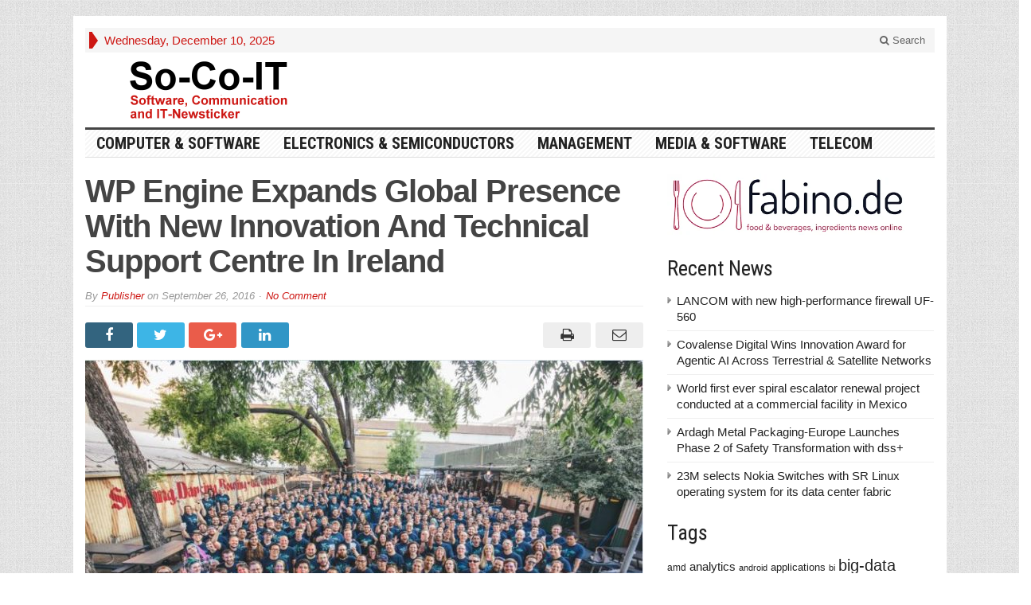

--- FILE ---
content_type: text/html; charset=UTF-8
request_url: https://www.so-co-it.com/post/496892/wp-engine-expands-global-presence-with-new-innovation-and-technical-support-centre-in-ireland.html/
body_size: 19596
content:
<!DOCTYPE html>
<html lang="en-US" class="no-js">
<head>

	<meta charset="UTF-8">
	<meta name="viewport" content="width=device-width, initial-scale=1">
	<link rel="profile" href="http://gmpg.org/xfn/11">
		
	<link rel="pingback" href="https://www.so-co-it.com/xmlrpc.php"><meta name='robots' content='index, follow, max-image-preview:large, max-snippet:-1, max-video-preview:-1' />

	<!-- This site is optimized with the Yoast SEO plugin v26.5 - https://yoast.com/wordpress/plugins/seo/ -->
	<title>WP Engine Expands Global Presence With New Innovation And Technical Support Centre In Ireland  - So-Co-IT</title>
	<link rel="canonical" href="https://www.so-co-it.com/post/496892/wp-engine-expands-global-presence-with-new-innovation-and-technical-support-centre-in-ireland.html/" />
	<meta property="og:locale" content="en_US" />
	<meta property="og:type" content="article" />
	<meta property="og:title" content="WP Engine Expands Global Presence With New Innovation And Technical Support Centre In Ireland  - So-Co-IT" />
	<meta property="og:description" content="Office Will Serve Over 50,000 Brands In 69 EMEA Countries; Creating 100 Jobs" />
	<meta property="og:url" content="https://www.so-co-it.com/post/496892/wp-engine-expands-global-presence-with-new-innovation-and-technical-support-centre-in-ireland.html/" />
	<meta property="og:site_name" content="So-Co-IT" />
	<meta property="article:published_time" content="2016-09-26T14:06:41+00:00" />
	<meta name="author" content="Publisher" />
	<meta name="twitter:card" content="summary_large_image" />
	<meta name="twitter:label1" content="Written by" />
	<meta name="twitter:data1" content="Publisher" />
	<meta name="twitter:label2" content="Est. reading time" />
	<meta name="twitter:data2" content="4 minutes" />
	<script type="application/ld+json" class="yoast-schema-graph">{"@context":"https://schema.org","@graph":[{"@type":"WebPage","@id":"https://www.so-co-it.com/post/496892/wp-engine-expands-global-presence-with-new-innovation-and-technical-support-centre-in-ireland.html/","url":"https://www.so-co-it.com/post/496892/wp-engine-expands-global-presence-with-new-innovation-and-technical-support-centre-in-ireland.html/","name":"WP Engine Expands Global Presence With New Innovation And Technical Support Centre In Ireland - So-Co-IT","isPartOf":{"@id":"https://www.so-co-it.com/#website"},"primaryImageOfPage":{"@id":"https://www.so-co-it.com/post/496892/wp-engine-expands-global-presence-with-new-innovation-and-technical-support-centre-in-ireland.html/#primaryimage"},"image":{"@id":"https://www.so-co-it.com/post/496892/wp-engine-expands-global-presence-with-new-innovation-and-technical-support-centre-in-ireland.html/#primaryimage"},"thumbnailUrl":"https://www.so-co-it.com/wp-content/uploads/496892.jpg","datePublished":"2016-09-26T14:06:41+00:00","author":{"@id":"https://www.so-co-it.com/#/schema/person/61fdcc431f7069b5a5eee3b63c23a6cc"},"breadcrumb":{"@id":"https://www.so-co-it.com/post/496892/wp-engine-expands-global-presence-with-new-innovation-and-technical-support-centre-in-ireland.html/#breadcrumb"},"inLanguage":"en-US","potentialAction":[{"@type":"ReadAction","target":["https://www.so-co-it.com/post/496892/wp-engine-expands-global-presence-with-new-innovation-and-technical-support-centre-in-ireland.html/"]}]},{"@type":"ImageObject","inLanguage":"en-US","@id":"https://www.so-co-it.com/post/496892/wp-engine-expands-global-presence-with-new-innovation-and-technical-support-centre-in-ireland.html/#primaryimage","url":"https://www.so-co-it.com/wp-content/uploads/496892.jpg","contentUrl":"https://www.so-co-it.com/wp-content/uploads/496892.jpg","width":740,"height":495},{"@type":"BreadcrumbList","@id":"https://www.so-co-it.com/post/496892/wp-engine-expands-global-presence-with-new-innovation-and-technical-support-centre-in-ireland.html/#breadcrumb","itemListElement":[{"@type":"ListItem","position":1,"name":"Home","item":"https://www.so-co-it.com/"},{"@type":"ListItem","position":2,"name":"WP Engine Expands Global Presence With New Innovation And Technical Support Centre In Ireland"}]},{"@type":"WebSite","@id":"https://www.so-co-it.com/#website","url":"https://www.so-co-it.com/","name":"So-Co-IT","description":"The Software, Communications and IT Newsticker","potentialAction":[{"@type":"SearchAction","target":{"@type":"EntryPoint","urlTemplate":"https://www.so-co-it.com/?s={search_term_string}"},"query-input":{"@type":"PropertyValueSpecification","valueRequired":true,"valueName":"search_term_string"}}],"inLanguage":"en-US"},{"@type":"Person","@id":"https://www.so-co-it.com/#/schema/person/61fdcc431f7069b5a5eee3b63c23a6cc","name":"Publisher","image":{"@type":"ImageObject","inLanguage":"en-US","@id":"https://www.so-co-it.com/#/schema/person/image/","url":"https://secure.gravatar.com/avatar/769a5415c99ae6dc0cd850587dfd0e68441056eb6c663d853d9dcd135f017c1e?s=96&d=mm&r=g","contentUrl":"https://secure.gravatar.com/avatar/769a5415c99ae6dc0cd850587dfd0e68441056eb6c663d853d9dcd135f017c1e?s=96&d=mm&r=g","caption":"Publisher"},"url":"https://www.so-co-it.com/post/author/publisher/"}]}</script>
	<!-- / Yoast SEO plugin. -->


<link rel='dns-prefetch' href='//fonts.googleapis.com' />
<link rel="alternate" title="oEmbed (JSON)" type="application/json+oembed" href="https://www.so-co-it.com/wp-json/oembed/1.0/embed?url=https%3A%2F%2Fwww.so-co-it.com%2Fpost%2F496892%2Fwp-engine-expands-global-presence-with-new-innovation-and-technical-support-centre-in-ireland.html%2F" />
<link rel="alternate" title="oEmbed (XML)" type="text/xml+oembed" href="https://www.so-co-it.com/wp-json/oembed/1.0/embed?url=https%3A%2F%2Fwww.so-co-it.com%2Fpost%2F496892%2Fwp-engine-expands-global-presence-with-new-innovation-and-technical-support-centre-in-ireland.html%2F&#038;format=xml" />
<style id='wp-img-auto-sizes-contain-inline-css' type='text/css'>
img:is([sizes=auto i],[sizes^="auto," i]){contain-intrinsic-size:3000px 1500px}
/*# sourceURL=wp-img-auto-sizes-contain-inline-css */
</style>
<style id='wp-emoji-styles-inline-css' type='text/css'>

	img.wp-smiley, img.emoji {
		display: inline !important;
		border: none !important;
		box-shadow: none !important;
		height: 1em !important;
		width: 1em !important;
		margin: 0 0.07em !important;
		vertical-align: -0.1em !important;
		background: none !important;
		padding: 0 !important;
	}
/*# sourceURL=wp-emoji-styles-inline-css */
</style>
<style id='wp-block-library-inline-css' type='text/css'>
:root{--wp-block-synced-color:#7a00df;--wp-block-synced-color--rgb:122,0,223;--wp-bound-block-color:var(--wp-block-synced-color);--wp-editor-canvas-background:#ddd;--wp-admin-theme-color:#007cba;--wp-admin-theme-color--rgb:0,124,186;--wp-admin-theme-color-darker-10:#006ba1;--wp-admin-theme-color-darker-10--rgb:0,107,160.5;--wp-admin-theme-color-darker-20:#005a87;--wp-admin-theme-color-darker-20--rgb:0,90,135;--wp-admin-border-width-focus:2px}@media (min-resolution:192dpi){:root{--wp-admin-border-width-focus:1.5px}}.wp-element-button{cursor:pointer}:root .has-very-light-gray-background-color{background-color:#eee}:root .has-very-dark-gray-background-color{background-color:#313131}:root .has-very-light-gray-color{color:#eee}:root .has-very-dark-gray-color{color:#313131}:root .has-vivid-green-cyan-to-vivid-cyan-blue-gradient-background{background:linear-gradient(135deg,#00d084,#0693e3)}:root .has-purple-crush-gradient-background{background:linear-gradient(135deg,#34e2e4,#4721fb 50%,#ab1dfe)}:root .has-hazy-dawn-gradient-background{background:linear-gradient(135deg,#faaca8,#dad0ec)}:root .has-subdued-olive-gradient-background{background:linear-gradient(135deg,#fafae1,#67a671)}:root .has-atomic-cream-gradient-background{background:linear-gradient(135deg,#fdd79a,#004a59)}:root .has-nightshade-gradient-background{background:linear-gradient(135deg,#330968,#31cdcf)}:root .has-midnight-gradient-background{background:linear-gradient(135deg,#020381,#2874fc)}:root{--wp--preset--font-size--normal:16px;--wp--preset--font-size--huge:42px}.has-regular-font-size{font-size:1em}.has-larger-font-size{font-size:2.625em}.has-normal-font-size{font-size:var(--wp--preset--font-size--normal)}.has-huge-font-size{font-size:var(--wp--preset--font-size--huge)}.has-text-align-center{text-align:center}.has-text-align-left{text-align:left}.has-text-align-right{text-align:right}.has-fit-text{white-space:nowrap!important}#end-resizable-editor-section{display:none}.aligncenter{clear:both}.items-justified-left{justify-content:flex-start}.items-justified-center{justify-content:center}.items-justified-right{justify-content:flex-end}.items-justified-space-between{justify-content:space-between}.screen-reader-text{border:0;clip-path:inset(50%);height:1px;margin:-1px;overflow:hidden;padding:0;position:absolute;width:1px;word-wrap:normal!important}.screen-reader-text:focus{background-color:#ddd;clip-path:none;color:#444;display:block;font-size:1em;height:auto;left:5px;line-height:normal;padding:15px 23px 14px;text-decoration:none;top:5px;width:auto;z-index:100000}html :where(.has-border-color){border-style:solid}html :where([style*=border-top-color]){border-top-style:solid}html :where([style*=border-right-color]){border-right-style:solid}html :where([style*=border-bottom-color]){border-bottom-style:solid}html :where([style*=border-left-color]){border-left-style:solid}html :where([style*=border-width]){border-style:solid}html :where([style*=border-top-width]){border-top-style:solid}html :where([style*=border-right-width]){border-right-style:solid}html :where([style*=border-bottom-width]){border-bottom-style:solid}html :where([style*=border-left-width]){border-left-style:solid}html :where(img[class*=wp-image-]){height:auto;max-width:100%}:where(figure){margin:0 0 1em}html :where(.is-position-sticky){--wp-admin--admin-bar--position-offset:var(--wp-admin--admin-bar--height,0px)}@media screen and (max-width:600px){html :where(.is-position-sticky){--wp-admin--admin-bar--position-offset:0px}}

/*# sourceURL=wp-block-library-inline-css */
</style><style id='global-styles-inline-css' type='text/css'>
:root{--wp--preset--aspect-ratio--square: 1;--wp--preset--aspect-ratio--4-3: 4/3;--wp--preset--aspect-ratio--3-4: 3/4;--wp--preset--aspect-ratio--3-2: 3/2;--wp--preset--aspect-ratio--2-3: 2/3;--wp--preset--aspect-ratio--16-9: 16/9;--wp--preset--aspect-ratio--9-16: 9/16;--wp--preset--color--black: #000000;--wp--preset--color--cyan-bluish-gray: #abb8c3;--wp--preset--color--white: #ffffff;--wp--preset--color--pale-pink: #f78da7;--wp--preset--color--vivid-red: #cf2e2e;--wp--preset--color--luminous-vivid-orange: #ff6900;--wp--preset--color--luminous-vivid-amber: #fcb900;--wp--preset--color--light-green-cyan: #7bdcb5;--wp--preset--color--vivid-green-cyan: #00d084;--wp--preset--color--pale-cyan-blue: #8ed1fc;--wp--preset--color--vivid-cyan-blue: #0693e3;--wp--preset--color--vivid-purple: #9b51e0;--wp--preset--gradient--vivid-cyan-blue-to-vivid-purple: linear-gradient(135deg,rgb(6,147,227) 0%,rgb(155,81,224) 100%);--wp--preset--gradient--light-green-cyan-to-vivid-green-cyan: linear-gradient(135deg,rgb(122,220,180) 0%,rgb(0,208,130) 100%);--wp--preset--gradient--luminous-vivid-amber-to-luminous-vivid-orange: linear-gradient(135deg,rgb(252,185,0) 0%,rgb(255,105,0) 100%);--wp--preset--gradient--luminous-vivid-orange-to-vivid-red: linear-gradient(135deg,rgb(255,105,0) 0%,rgb(207,46,46) 100%);--wp--preset--gradient--very-light-gray-to-cyan-bluish-gray: linear-gradient(135deg,rgb(238,238,238) 0%,rgb(169,184,195) 100%);--wp--preset--gradient--cool-to-warm-spectrum: linear-gradient(135deg,rgb(74,234,220) 0%,rgb(151,120,209) 20%,rgb(207,42,186) 40%,rgb(238,44,130) 60%,rgb(251,105,98) 80%,rgb(254,248,76) 100%);--wp--preset--gradient--blush-light-purple: linear-gradient(135deg,rgb(255,206,236) 0%,rgb(152,150,240) 100%);--wp--preset--gradient--blush-bordeaux: linear-gradient(135deg,rgb(254,205,165) 0%,rgb(254,45,45) 50%,rgb(107,0,62) 100%);--wp--preset--gradient--luminous-dusk: linear-gradient(135deg,rgb(255,203,112) 0%,rgb(199,81,192) 50%,rgb(65,88,208) 100%);--wp--preset--gradient--pale-ocean: linear-gradient(135deg,rgb(255,245,203) 0%,rgb(182,227,212) 50%,rgb(51,167,181) 100%);--wp--preset--gradient--electric-grass: linear-gradient(135deg,rgb(202,248,128) 0%,rgb(113,206,126) 100%);--wp--preset--gradient--midnight: linear-gradient(135deg,rgb(2,3,129) 0%,rgb(40,116,252) 100%);--wp--preset--font-size--small: 13px;--wp--preset--font-size--medium: 20px;--wp--preset--font-size--large: 36px;--wp--preset--font-size--x-large: 42px;--wp--preset--spacing--20: 0.44rem;--wp--preset--spacing--30: 0.67rem;--wp--preset--spacing--40: 1rem;--wp--preset--spacing--50: 1.5rem;--wp--preset--spacing--60: 2.25rem;--wp--preset--spacing--70: 3.38rem;--wp--preset--spacing--80: 5.06rem;--wp--preset--shadow--natural: 6px 6px 9px rgba(0, 0, 0, 0.2);--wp--preset--shadow--deep: 12px 12px 50px rgba(0, 0, 0, 0.4);--wp--preset--shadow--sharp: 6px 6px 0px rgba(0, 0, 0, 0.2);--wp--preset--shadow--outlined: 6px 6px 0px -3px rgb(255, 255, 255), 6px 6px rgb(0, 0, 0);--wp--preset--shadow--crisp: 6px 6px 0px rgb(0, 0, 0);}:where(.is-layout-flex){gap: 0.5em;}:where(.is-layout-grid){gap: 0.5em;}body .is-layout-flex{display: flex;}.is-layout-flex{flex-wrap: wrap;align-items: center;}.is-layout-flex > :is(*, div){margin: 0;}body .is-layout-grid{display: grid;}.is-layout-grid > :is(*, div){margin: 0;}:where(.wp-block-columns.is-layout-flex){gap: 2em;}:where(.wp-block-columns.is-layout-grid){gap: 2em;}:where(.wp-block-post-template.is-layout-flex){gap: 1.25em;}:where(.wp-block-post-template.is-layout-grid){gap: 1.25em;}.has-black-color{color: var(--wp--preset--color--black) !important;}.has-cyan-bluish-gray-color{color: var(--wp--preset--color--cyan-bluish-gray) !important;}.has-white-color{color: var(--wp--preset--color--white) !important;}.has-pale-pink-color{color: var(--wp--preset--color--pale-pink) !important;}.has-vivid-red-color{color: var(--wp--preset--color--vivid-red) !important;}.has-luminous-vivid-orange-color{color: var(--wp--preset--color--luminous-vivid-orange) !important;}.has-luminous-vivid-amber-color{color: var(--wp--preset--color--luminous-vivid-amber) !important;}.has-light-green-cyan-color{color: var(--wp--preset--color--light-green-cyan) !important;}.has-vivid-green-cyan-color{color: var(--wp--preset--color--vivid-green-cyan) !important;}.has-pale-cyan-blue-color{color: var(--wp--preset--color--pale-cyan-blue) !important;}.has-vivid-cyan-blue-color{color: var(--wp--preset--color--vivid-cyan-blue) !important;}.has-vivid-purple-color{color: var(--wp--preset--color--vivid-purple) !important;}.has-black-background-color{background-color: var(--wp--preset--color--black) !important;}.has-cyan-bluish-gray-background-color{background-color: var(--wp--preset--color--cyan-bluish-gray) !important;}.has-white-background-color{background-color: var(--wp--preset--color--white) !important;}.has-pale-pink-background-color{background-color: var(--wp--preset--color--pale-pink) !important;}.has-vivid-red-background-color{background-color: var(--wp--preset--color--vivid-red) !important;}.has-luminous-vivid-orange-background-color{background-color: var(--wp--preset--color--luminous-vivid-orange) !important;}.has-luminous-vivid-amber-background-color{background-color: var(--wp--preset--color--luminous-vivid-amber) !important;}.has-light-green-cyan-background-color{background-color: var(--wp--preset--color--light-green-cyan) !important;}.has-vivid-green-cyan-background-color{background-color: var(--wp--preset--color--vivid-green-cyan) !important;}.has-pale-cyan-blue-background-color{background-color: var(--wp--preset--color--pale-cyan-blue) !important;}.has-vivid-cyan-blue-background-color{background-color: var(--wp--preset--color--vivid-cyan-blue) !important;}.has-vivid-purple-background-color{background-color: var(--wp--preset--color--vivid-purple) !important;}.has-black-border-color{border-color: var(--wp--preset--color--black) !important;}.has-cyan-bluish-gray-border-color{border-color: var(--wp--preset--color--cyan-bluish-gray) !important;}.has-white-border-color{border-color: var(--wp--preset--color--white) !important;}.has-pale-pink-border-color{border-color: var(--wp--preset--color--pale-pink) !important;}.has-vivid-red-border-color{border-color: var(--wp--preset--color--vivid-red) !important;}.has-luminous-vivid-orange-border-color{border-color: var(--wp--preset--color--luminous-vivid-orange) !important;}.has-luminous-vivid-amber-border-color{border-color: var(--wp--preset--color--luminous-vivid-amber) !important;}.has-light-green-cyan-border-color{border-color: var(--wp--preset--color--light-green-cyan) !important;}.has-vivid-green-cyan-border-color{border-color: var(--wp--preset--color--vivid-green-cyan) !important;}.has-pale-cyan-blue-border-color{border-color: var(--wp--preset--color--pale-cyan-blue) !important;}.has-vivid-cyan-blue-border-color{border-color: var(--wp--preset--color--vivid-cyan-blue) !important;}.has-vivid-purple-border-color{border-color: var(--wp--preset--color--vivid-purple) !important;}.has-vivid-cyan-blue-to-vivid-purple-gradient-background{background: var(--wp--preset--gradient--vivid-cyan-blue-to-vivid-purple) !important;}.has-light-green-cyan-to-vivid-green-cyan-gradient-background{background: var(--wp--preset--gradient--light-green-cyan-to-vivid-green-cyan) !important;}.has-luminous-vivid-amber-to-luminous-vivid-orange-gradient-background{background: var(--wp--preset--gradient--luminous-vivid-amber-to-luminous-vivid-orange) !important;}.has-luminous-vivid-orange-to-vivid-red-gradient-background{background: var(--wp--preset--gradient--luminous-vivid-orange-to-vivid-red) !important;}.has-very-light-gray-to-cyan-bluish-gray-gradient-background{background: var(--wp--preset--gradient--very-light-gray-to-cyan-bluish-gray) !important;}.has-cool-to-warm-spectrum-gradient-background{background: var(--wp--preset--gradient--cool-to-warm-spectrum) !important;}.has-blush-light-purple-gradient-background{background: var(--wp--preset--gradient--blush-light-purple) !important;}.has-blush-bordeaux-gradient-background{background: var(--wp--preset--gradient--blush-bordeaux) !important;}.has-luminous-dusk-gradient-background{background: var(--wp--preset--gradient--luminous-dusk) !important;}.has-pale-ocean-gradient-background{background: var(--wp--preset--gradient--pale-ocean) !important;}.has-electric-grass-gradient-background{background: var(--wp--preset--gradient--electric-grass) !important;}.has-midnight-gradient-background{background: var(--wp--preset--gradient--midnight) !important;}.has-small-font-size{font-size: var(--wp--preset--font-size--small) !important;}.has-medium-font-size{font-size: var(--wp--preset--font-size--medium) !important;}.has-large-font-size{font-size: var(--wp--preset--font-size--large) !important;}.has-x-large-font-size{font-size: var(--wp--preset--font-size--x-large) !important;}
/*# sourceURL=global-styles-inline-css */
</style>

<style id='classic-theme-styles-inline-css' type='text/css'>
/*! This file is auto-generated */
.wp-block-button__link{color:#fff;background-color:#32373c;border-radius:9999px;box-shadow:none;text-decoration:none;padding:calc(.667em + 2px) calc(1.333em + 2px);font-size:1.125em}.wp-block-file__button{background:#32373c;color:#fff;text-decoration:none}
/*# sourceURL=/wp-includes/css/classic-themes.min.css */
</style>
<link rel='stylesheet' id='gabfire-widget-css-css' href='https://www.so-co-it.com/wp-content/plugins/gabfire-widget-pack/css/style.css?ver=6.9' type='text/css' media='all' />
<link rel='stylesheet' id='gabfire-style-css' href='https://www.so-co-it.com/wp-content/themes/socoit45/style.css?ver=6.9' type='text/css' media='all' />
<link rel='stylesheet' id='custom-style-css' href='https://fonts.googleapis.com/css?family=Droid+Sans%3A700%7COpen+Sans%3A400%2C700%7CRoboto+Condensed%3A400%2C700&#038;subset=latin-ext&#038;ver=6.9' type='text/css' media='all' />
<link rel='stylesheet' id='gabfire_shortcodes-css' href='https://www.so-co-it.com/wp-content/themes/socoit45/framework/functions/css/shortcodes.css?ver=6.9' type='text/css' media='all' />
<script type="text/javascript" src="https://www.so-co-it.com/wp-includes/js/jquery/jquery.min.js?ver=3.7.1" id="jquery-core-js"></script>
<script type="text/javascript" src="https://www.so-co-it.com/wp-includes/js/jquery/jquery-migrate.min.js?ver=3.4.1" id="jquery-migrate-js"></script>
<script type="text/javascript" src="https://www.so-co-it.com/wp-content/themes/socoit45/inc/js/jquery.cycle2.min.js?ver=6.9" id="cycle2-js"></script>
<script type="text/javascript" src="https://www.so-co-it.com/wp-content/themes/socoit45/inc/js/theia-sticky-sidebar.js?ver=6.9" id="theia-sticky-sidebar-js"></script>
<script type="text/javascript" src="https://www.so-co-it.com/wp-content/themes/socoit45/inc/js/owl.carousel.min.js?ver=6.9" id="owl-carousel-js"></script>
<script type="text/javascript" src="https://www.so-co-it.com/wp-content/themes/socoit45/framework/bootstrap/js/bootstrap.min.js?ver=6.9" id="bootstrap-js"></script>
<script type="text/javascript" src="https://www.so-co-it.com/wp-content/themes/socoit45/inc/js/responsive-menu.js?ver=6.9" id="responsive-menu-js"></script>
<link rel="https://api.w.org/" href="https://www.so-co-it.com/wp-json/" /><link rel="alternate" title="JSON" type="application/json" href="https://www.so-co-it.com/wp-json/wp/v2/posts/496892" /><link rel="EditURI" type="application/rsd+xml" title="RSD" href="https://www.so-co-it.com/xmlrpc.php?rsd" />
<meta name="generator" content="WordPress 6.9" />
<link rel='shortlink' href='https://www.so-co-it.com/?p=496892' />
<!-- Analytics by WP Statistics - https://wp-statistics.com -->
<link rel="shortcut icon" href="https://www.so-co-it.com/wp-content/themes/socoit45/framework/admin/images/favicon.ico" />			<script type='text/javascript'>
			(function($) {
				$(document).ready(function() { 
					$(".children").parent("li").addClass("has-child-menu");
					$(".sub-menu").parent("li").addClass("has-child-menu");
					$(".drop").parent("li").addClass("has-child-menu");
					
					$('.fadeimage').hover(
						function() {$(this).stop().animate({ opacity: 0.5 }, 800);},
						function() {$(this).stop().animate({ opacity: 1.0 }, 800);}
					);
					
					$('.mastheadnav li ul,.mainnav li ul,.subnav li ul,.mastheadnav li ul,.mainnav li ul').hide().removeClass('fallback');
					$('.mastheadnav > li,.mainnav > li,.subnav > li,.mainnav > li').hover(
						function () {
							$('ul', this).stop().slideDown(250);
						},
						function () {
							$('ul', this).stop().slideUp(250);
						}
					);

					$('[data-toggle="tooltip"]').tooltip({
						'placement': 'top'
					});	

					$('.sidebar-wrapper, .post-wrapper')
					.theiaStickySidebar({
						additionalMarginTop: 30,
						additionalMarginBottom: 30
					});
				
					/* InnerPage Slider */
					var innerslider = $(".carousel-gallery");
					innerslider.owlCarousel({
					  autoPlay: 999999,
					  pagination:true,
					  singleItem : true,
					  autoHeight : true,
					  mouseDrag: false,
					  touchDrag: false					  
					});	
					$(".carousel-gallery-next").click(function(){
						innerslider.trigger('owl.next');
					});
					$(".carousel-gallery-prev").click(function(){
						innerslider.trigger('owl.prev');
					});
					
					/* InnerPage Slider */
					var owl4 = $(".carousel-four");
					owl4.owlCarousel({
					  autoPlay: 999999,
					  pagination:true,
					  singleItem : true,
					  autoHeight : true,
					  mouseDrag: false,
					  touchDrag: false					  
					});	
					$(".carousel-four-next").click(function(){
						owl4.trigger('owl.next');
					});
					$(".carousel-four-prev").click(function(){
						owl4.trigger('owl.prev');
					});						
					
					// Responsive Menu (TinyNav)
					$(".responsive_menu").tinyNav({
						active: 'current_page_item', // Set the "active" class for default menu
						label: ''
					});
					$(".tinynav").selectbox();			
					
					$('a[href="#top"]').click(function(){
						$('html, body').animate({scrollTop:0}, 'slow');
						return false;
					});
					$('.modal').on('shown.bs.modal', function() {
					  $(this).find('[autofocus]').focus();
					});					
				});
			})(jQuery);
			</script>
		<style type="text/css">.recentcomments a{display:inline !important;padding:0 !important;margin:0 !important;}</style>
<link rel='stylesheet' id='yarppRelatedCss-css' href='https://www.so-co-it.com/wp-content/plugins/yet-another-related-posts-plugin/style/related.css?ver=5.30.11' type='text/css' media='all' />
</head>

<body class="wp-singular post-template-default single single-post postid-496892 single-format-standard wp-theme-socoit45" itemscope="itemscope" itemtype="http://schema.org/WebPage">


<div class="container">

	<header itemscope="itemscope" itemtype="http://schema.org/WPHeader" role="banner">
		<div class="row"><!-- Site Masthead Row-->
			<nav class="col-md-12 masthead-navigation" itemscope="itemscope" itemtype="http://schema.org/SiteNavigationElement" role="navigation">
				<ul class="mastheadnav">
					
					<li><span class="arrow-right"></span></li>
											<li class="masthead_date">
							<script type="text/javascript">
								<!--
								var mydate=new Date()
								var year=mydate.getYear()
								if (year < 1000)
								year+=1900
								var day=mydate.getDay()
								var month=mydate.getMonth()
								var daym=mydate.getDate()
								if (daym<10)
								daym="0"+daym
								var dayarray=new Array("Sunday","Monday","Tuesday","Wednesday","Thursday","Friday","Saturday")
								var montharray=new Array("January","February","March","April","May","June","July","August","September","October","November","December")
								document.write(""+dayarray[day]+", "+montharray[month]+" "+daym+", "+year+"")
								// -->
							</script>
						</li>
						<li></li>
										 
											
					
					<li class="pull-right gab_headersearch"> <a data-toggle="modal" href="#searchModal"><i class="fa fa-search"></i> Search</a></li>
					<li class="pull-right"></li>
				</ul>
			</nav>

			<!-- Modal -->
<div class="modal fade" id="searchModal" tabindex="-1" role="dialog" aria-labelledby="myModalLabel" aria-hidden="true">
	<div class="modal-dialog">
	  <div class="modal-content">
		<div class="modal-header">
		  <button type="button" class="close" data-dismiss="modal" aria-hidden="true">&times;</button>
		  <h4 class="modal-title">Search in Site</h4>
		</div>
		<div class="modal-body">
			<form action="https://www.so-co-it.com/">
				<div class="input-prepend">
					<label>To search in site, type your keyword and hit enter</label>
					<input type="text" name="s" class="form-control" placeholder="Type keyword and hit enter" autofocus>
				</div>
			</form>	
		</div>
		<div class="modal-footer">
		  <button type="button" class="btn btn-default" data-dismiss="modal">Close</button>
		</div>
	  </div><!-- /.modal-content -->
	</div><!-- /.modal-dialog -->
</div><!-- /.modal -->		</div><!-- /.row Site Masthead Row -->
	
		<div class="row">
			<div class="col-lg-12">
				<div id="header">
											
						<div class="logo logo-banner pull-left" style="float:left;margin:0;padding:5px 0px 5px 0px;">	
															
									<a href="https://www.so-co-it.com/" title="The Software, Communications and IT Newsticker">
										<img src="https://www.so-co-it.com/wp-content/uploads/2025/02/socoit.png" alt="So-Co-IT" title="So-Co-IT"/>
									</a>
								
													</div><!-- logo -->
						
						<div class="header-ad pull-right logo-banner">
							<aside id="block-6" class="widget widget_block"><div class="widgetinner"><script type='text/javascript'><!--//<![CDATA[
   var m3_u = (location.protocol=='https:'?'https://www.lmads.net/www/delivery/ajs.php':'http://www.lmads.net/www/delivery/ajs.php');
   var m3_r = Math.floor(Math.random()*99999999999);
   if (!document.MAX_used) document.MAX_used = ',';
   document.write ("<scr"+"ipt type='text/javascript' src='"+m3_u);
   document.write ("?zoneid=856");
   document.write ('&amp;cb=' + m3_r);
   if (document.MAX_used != ',') document.write ("&amp;exclude=" + document.MAX_used);
   document.write (document.charset ? '&amp;charset='+document.charset : (document.characterSet ? '&amp;charset='+document.characterSet : ''));
   document.write ("&amp;loc=" + escape(window.location));
   if (document.referrer) document.write ("&amp;referer=" + escape(document.referrer));
   if (document.context) document.write ("&context=" + escape(document.context));
   if (document.mmm_fo) document.write ("&amp;mmm_fo=1");
   document.write ("'><\/scr"+"ipt>");
//]]>--></script></div></aside>
						</div>
						
						<div class="clearfix"></div>
											

				</div><!-- /header -->	
			</div><!-- /col-lg-12 -->	
		</div><!-- /row -->	
		
		<div class="row site-nav">
			<div class="col-lg-12">
				
				<nav class="main-navigation" itemscope="itemscope" itemtype="http://schema.org/SiteNavigationElement" role="navigation">
					<ul class="mainnav responsive_menu">
							<li class="cat-item cat-item-3"><a href="https://www.so-co-it.com/post/category/computer-software/">Computer &amp; Software</a>
<ul class='children'>
	<li class="cat-item cat-item-7"><a href="https://www.so-co-it.com/post/category/computer-software/hardware/">Hardware</a>
</li>
	<li class="cat-item cat-item-8"><a href="https://www.so-co-it.com/post/category/computer-software/internet/">Internet</a>
</li>
	<li class="cat-item cat-item-9"><a href="https://www.so-co-it.com/post/category/computer-software/networking/">Networking</a>
</li>
	<li class="cat-item cat-item-10"><a href="https://www.so-co-it.com/post/category/computer-software/peripherals/">Peripherals</a>
</li>
	<li class="cat-item cat-item-11"><a href="https://www.so-co-it.com/post/category/computer-software/software/">Software</a>
</li>
</ul>
</li>
	<li class="cat-item cat-item-4"><a href="https://www.so-co-it.com/post/category/electronics-semiconductors/">Electronics &amp; Semiconductors</a>
<ul class='children'>
	<li class="cat-item cat-item-12"><a href="https://www.so-co-it.com/post/category/electronics-semiconductors/electronic-components/">Electronic Components</a>
</li>
	<li class="cat-item cat-item-13"><a href="https://www.so-co-it.com/post/category/electronics-semiconductors/electronic-design-architecture/">Electronic Design Architecture</a>
</li>
	<li class="cat-item cat-item-14"><a href="https://www.so-co-it.com/post/category/electronics-semiconductors/micro-electronics-nanotechnology/">Micro-electronics &amp; Nanotechnology</a>
</li>
	<li class="cat-item cat-item-15"><a href="https://www.so-co-it.com/post/category/electronics-semiconductors/microwave-components/">Microwave Components</a>
</li>
	<li class="cat-item cat-item-16"><a href="https://www.so-co-it.com/post/category/electronics-semiconductors/optical-components/">Optical Components</a>
</li>
	<li class="cat-item cat-item-17"><a href="https://www.so-co-it.com/post/category/electronics-semiconductors/semiconductors/">Semiconductors</a>
</li>
	<li class="cat-item cat-item-18"><a href="https://www.so-co-it.com/post/category/electronics-semiconductors/testing/">Testing</a>
</li>
</ul>
</li>
	<li class="cat-item cat-item-27"><a href="https://www.so-co-it.com/post/category/it-management/">Management</a>
<ul class='children'>
	<li class="cat-item cat-item-28"><a href="https://www.so-co-it.com/post/category/it-management/it-services/">IT Services</a>
</li>
	<li class="cat-item cat-item-29"><a href="https://www.so-co-it.com/post/category/it-management/outsourcing/">Outsourcing</a>
</li>
	<li class="cat-item cat-item-30"><a href="https://www.so-co-it.com/post/category/it-management/pc-support/">PC Support</a>
</li>
	<li class="cat-item cat-item-31"><a href="https://www.so-co-it.com/post/category/it-management/projectmanagement/">Projectmanagement</a>
</li>
</ul>
</li>
	<li class="cat-item cat-item-6"><a href="https://www.so-co-it.com/post/category/new-media-software/">Media &amp; Software</a>
<ul class='children'>
	<li class="cat-item cat-item-19"><a href="https://www.so-co-it.com/post/category/new-media-software/business-intelligence/">Business Intelligence</a>
</li>
	<li class="cat-item cat-item-20"><a href="https://www.so-co-it.com/post/category/new-media-software/cloud-computing/">Cloud-Computing</a>
</li>
	<li class="cat-item cat-item-21"><a href="https://www.so-co-it.com/post/category/new-media-software/cms/">CMS</a>
</li>
	<li class="cat-item cat-item-22"><a href="https://www.so-co-it.com/post/category/new-media-software/crm/">CRM</a>
</li>
	<li class="cat-item cat-item-24"><a href="https://www.so-co-it.com/post/category/new-media-software/data-security/">Data Security</a>
</li>
	<li class="cat-item cat-item-23"><a href="https://www.so-co-it.com/post/category/new-media-software/erp/">ERP</a>
</li>
	<li class="cat-item cat-item-25"><a href="https://www.so-co-it.com/post/category/new-media-software/innovations/">Innovations</a>
</li>
	<li class="cat-item cat-item-26"><a href="https://www.so-co-it.com/post/category/new-media-software/saas/">SaaS</a>
</li>
</ul>
</li>
	<li class="cat-item cat-item-5"><a href="https://www.so-co-it.com/post/category/telecommunication/">TeleCom</a>
<ul class='children'>
	<li class="cat-item cat-item-32"><a href="https://www.so-co-it.com/post/category/telecommunication/cable-satellite-services/">Cable &amp; Satellite Services</a>
</li>
	<li class="cat-item cat-item-33"><a href="https://www.so-co-it.com/post/category/telecommunication/networking-telecommunication/">Networking</a>
</li>
	<li class="cat-item cat-item-34"><a href="https://www.so-co-it.com/post/category/telecommunication/telecommunication-equipment/">Telecommunication Equipment</a>
</li>
	<li class="cat-item cat-item-35"><a href="https://www.so-co-it.com/post/category/telecommunication/telecommunication-services/">Telecommunication Services</a>
</li>
	<li class="cat-item cat-item-36"><a href="https://www.so-co-it.com/post/category/telecommunication/wireless-mobile/">Wireless &amp; Mobile</a>
	<ul class='children'>
	<li class="cat-item cat-item-11560"><a href="https://www.so-co-it.com/post/category/telecommunication/wireless-mobile/apple-ios/">Apple iOS</a>
</li>
	</ul>
</li>
</ul>
</li>
					</ul>
				</nav>
			</div>
		</div>	
	</header>

	
	<div class="row ">
	
				
		<main class="col-xs-12 col-md-8 col-sm-8 post-wrapper" role="main" itemprop="mainContentOfPage" itemscope="itemscope" itemtype="http://schema.org/Blog">

							<div class="row">
					<div class="col-lg-12 col-md-12">
						<div class="post-lead">
							<h1 class="entry-title single-post-title" itemprop="headline">
								WP Engine Expands Global Presence With New Innovation And Technical Support Centre In Ireland
							</h1>
							
							<p class="postmeta"><span class="gabfire_meta gabfiremeta_bydate">By <span class="author vcard" itemscope="itemscope" itemtype="http://schema.org/Person" itemprop="author"><a href="https://www.so-co-it.com/post/author/publisher/" rel="author" class="fn" itemprop="name">Publisher</a></span> on <time class="published updated" itemprop="datePublished" datetime="September 26, 2016T2:06 pm">September 26, 2016</time></span><span class="gabfire_meta gabfiremeta_comment"><a href="https://www.so-co-it.com/post/496892/wp-engine-expands-global-presence-with-new-innovation-and-technical-support-centre-in-ireland.html/#respond">No Comment</a></span></p>						</div>		
					</div>
				</div>			
						
				
		<section class="article-wrapper">
		
						
				<article itemscope itemtype="http://schema.org/NewsArticle" class="entry post-496892 post type-post status-publish format-standard has-post-thumbnail hentry category-computer-software category-picture-gallery tag-digital-experience tag-enterprise tag-ireland tag-support-centre tag-wordpress tag-wp-engine last_archivepost">
										
								
							<div class="social-sharethis-post">
										
				
					<a href="http://www.facebook.com/sharer.php?u=https://www.so-co-it.com/post/496892/wp-engine-expands-global-presence-with-new-innovation-and-technical-support-centre-in-ireland.html/&t=WP Engine Expands Global Presence With New Innovation And Technical Support Centre In Ireland" data-toggle="tooltip" title="Share on Facebook" rel="nofollow"><span>Share on Facebook</span>
						<i class="fa fa-facebook pull-left"></i>
					</a>

					<a href="http://twitter.com/home?status=WP Engine Expands Global Presence With New Innovation And Technical Support Centre In Ireland => https://www.so-co-it.com/post/496892/wp-engine-expands-global-presence-with-new-innovation-and-technical-support-centre-in-ireland.html/" data-toggle="tooltip" title="Share on Twitter" rel="nofollow"><span>Follow on Facebook</span>
						<i class="fa fa-twitter pull-left"></i>
					</a>

					<a href="https://plus.google.com/share?url=https://www.so-co-it.com/post/496892/wp-engine-expands-global-presence-with-new-innovation-and-technical-support-centre-in-ireland.html/" data-toggle="tooltip" title="Share on Google+" rel="nofollow"><span>Add to Google+</span>
						<i class="fa fa-google-plus pull-left"></i>
					</a>

					<a href="http://www.linkedin.com/shareArticle?mini=true&url=https://www.so-co-it.com/post/496892/wp-engine-expands-global-presence-with-new-innovation-and-technical-support-centre-in-ireland.html/&title=WP Engine Expands Global Presence With New Innovation And Technical Support Centre In Ireland&summary=&source=So-Co-IT" data-toggle="tooltip" title="Share on LinkedIn" rel="nofollow"><span>Connect on Linked in</span>
						<i class="fa fa-linkedin pull-left"></i>
					</a>

					<a class="pull-right" href="mailto:?mailto:?subject=So-Co-IT%20%3A%20WP%20Engine%20Expands%20Global%20Presence%20With%20New%20Innovation%20And%20Technical%20Support%20Centre%20In%20Ireland%0A&amp;body=I%20recommend%20this%20page%3A%20WP%20Engine%20Expands%20Global%20Presence%20With%20New%20Innovation%20And%20Technical%20Support%20Centre%20In%20Ireland%0A.%0AYou%20can%20read%20it%20on%3A%20https%3A%2F%2Fwww.so-co-it.com%2Fpost%2F496892%2Fwp-engine-expands-global-presence-with-new-innovation-and-technical-support-centre-in-ireland.html%2F" data-toggle="tooltip" title="Send by Email" rel="nofollow"><span>Subscribe by Email</span>
						<i class="fa fa-envelope-o pull-left"></i>
					</a>
					
					<a class="pull-right" href="javascript:window.print()" data-toggle="tooltip" title="Print This Post" rel="nofollow"><span>Print This Post</span>
						<i class="fa fa-print pull-left"></i>
					</a>
				</div>	
				<div class="clearfix"></div>
			<img src='https://www.so-co-it.com/wp-content/uploads/496892-701x469.jpg' class='aligncenter' alt='WP Engine Expands Global Presence With New Innovation And Technical Support Centre In Ireland' title='WP Engine Expands Global Presence With New Innovation And Technical Support Centre In Ireland' /><div class="entry-content" itemprop="text"><p>Office Will Serve Over 50,000 Brands In 69 EMEA Countries; Creating 100 Jobs</p>
<p>SEPTEMBER 26, 2016 – LIMERICK, IRELAND: WP Engine, a company that powers amazing digital experiences for websites and applications built on the WordPress platform announced the opening of its new Technical Support &#038; Innovation Centre in Limerick today, which is expected to create 100 jobs over three years and further support WP Engine’s surging customer base across EMEA.</p>
<p>WP Engine is the leader in delivering managed services for premium websites built on WordPress. Today, approximately 5% of the online world visits a website powered by WP Engine every day. Globally, over 350,000 digital brands trust WP Engine with their online reputation across 136 countries and counting. Since the launch of its London office in 2015, WP Engine’s customer base has more than doubled.</p>
<p>At an event in Limerick this morning, Irish Minister for Jobs, Enterprise and Innovation, Mary Mitchell O’Connor, Finance Minister Michael Noonan and Minister of State for Employment &#038; Small Business Pat Breen, and Mary Buckley, Executive Director of IDA Ireland, will be joining WP Engine CEO Heather Brunner, April Downing, CFO and Fabio Torlini, MD EMEA to celebrate the investment in the centre. The project is supported by the Department of Jobs, Enterprise and Innovation through IDA Ireland.</p>
<p>Welcoming the new initiative, Minister for Jobs, Enterprise and Innovation Mary Mitchell O’Connor said &#8220;This is a very exciting project and I am really pleased that we have attracted this cutting edge technology company to a regional location and that it is providing 100 quality jobs for Limerick. This follows on from recent jobs announcements which show that there is a momentum growing for jobs in regions around Ireland. Ireland&#8211;s growing expertise in the ICT sector and our commitment to ensuring that we can provide the requisite skills for companies like WP Engine is clear for all to see. I wish WP Engine the very best for their future in Limerick”.</p>
<p>Speaking at the launch today the Minister for Finance Michael Noonan T.D. said: &#8220;I welcome these jobs for Limerick and WP Engine to our neighbourhood. Both Ireland and WP Engine share an international focus and a desire to grow by creating value through hard work and endeavour. I&#8211;m confident that the people of Limerick and its surrounds will provide WP Engine with the skilled and motivated workforce it needs to continue its success.&#8221;</p>
<p>Also speaking at the event Minister for Employment and Small Business Pat Breen T.D., said: &#8220;I very much welcome this announcement today in Limerick that WP Engine is establishing here, creating 100 jobs. All jobs created have a positive knock on effect on the wider region. It is important that we continue to pursue opportunities for investment and job creation in new and emerging technology sectors. This investment is a testament to the skilled workforce and the attractiveness of the region. I wish the team at WP Engine every success for the future.”</p>
<p>The company offers award-winning 24/7 support 365 days a year &#8211; a key factor in providing the best customer experience possible and building its reputation as the platform upon which the world’s best brands can rely. The expansion in Limerick, the first customer service hub outside the U.S., will allow WP Engine to continue to hire the best customer experience representatives regardless of geography and get closer to its customers in EMEA. Further, drawing on the highly skilled technical talent in Ireland’s third largest metropolitan area, the new centre will also expand what is already the industry’s largest R&#038;D organization with a dedicated team based in Limerick to accelerate development of WP Engine’s state-of-the-art managed WordPress platform.</p>
<p>IDA Ireland’s Executive Director Mary Buckley said: “This is a terrific investment by this high growth technology company in a key regional location. Its presence here will serve as a compelling reference seller of the location for other technology companies. The benefit of 100 new jobs to the local area and economy will be substantial. I wish WP Engine every success here.”</p>
<p>With customers ranging from individuals and startups to multinational corporations such as AMD, Network Rail, New Relic, Ryanair, SoundCloud, The Motley Fool, Under Armour and Warby Parker, WP Engine offers a subscription-based service for WordPress users, providing them with a range of managed services, including security, cloud hosting, developer tools, disaster recovery and international award-winning support.</p>
<p>“WP Engine is focused on building the best managed WordPress platform in the world and we’re incredibly proud to be opening our new Technical Support and Innovation Centre in Ireland,“ said Heather Brunner, CEO of WP Engine. “As a company we aim to be present in cities that are successful in terms of job creation and attracting businesses &#8211; as represented by our offices in Austin, San Antonio, San Francisco, and more recently London. Limerick, similarly, has a terrific environment and culture where the community, government and business leaders are committed to building local talent and creating a technology innovation and incubation center. We look forward to serving and advancing the Limerick tech ecosystem.”</p>
<p>For more information on the new roles go to: https://wpengine-careers.com/office-location/limerick/</p>
<p class="posttags"><i class="fa fa-tags"></i>&nbsp;&nbsp;<a href="https://www.so-co-it.com/post/tag/digital-experience/" rel="tag">digital-experience</a>, <a href="https://www.so-co-it.com/post/tag/enterprise/" rel="tag">enterprise</a>, <a href="https://www.so-co-it.com/post/tag/ireland/" rel="tag">ireland</a>, <a href="https://www.so-co-it.com/post/tag/support-centre/" rel="tag">support-centre</a>, <a href="https://www.so-co-it.com/post/tag/wordpress/" rel="tag">wordpress</a>, <a href="https://www.so-co-it.com/post/tag/wp-engine/" rel="tag">wp-engine</a></p>
<div class="single_postmeta">
<p><img alt='' src='https://secure.gravatar.com/avatar/769a5415c99ae6dc0cd850587dfd0e68441056eb6c663d853d9dcd135f017c1e?s=35&#038;d=mm&#038;r=g' srcset='https://secure.gravatar.com/avatar/769a5415c99ae6dc0cd850587dfd0e68441056eb6c663d853d9dcd135f017c1e?s=70&#038;d=mm&#038;r=g 2x' class='avatar avatar-35 photo' height='35' width='35' /></p>
<p><strong class="entry-title">WP Engine Expands Global Presence With New Innovation And Technical Support Centre In Ireland</strong> added by <a href="https://www.so-co-it.com/post/author/publisher/" rel="author" class="author vcard"><span class="fn">Publisher</span></a> on <time class="published updated" itemprop="datePublished" datetime="2016-09-26T14:06">September 26, 2016</time><br /><a class="block" href="https://www.so-co-it.com/post/author/publisher/">View all posts by Publisher &rarr;</a></p>
</div>
<div class='yarpp yarpp-related yarpp-related-website yarpp-template-list'>
<!-- YARPP List -->
<h3>Related posts:</h3><ol>
<li><a href="https://www.so-co-it.com/post/480925/ireland-identified-as-lead-choice-for-it-asset-deployment-by-enterprise-leaders.html/" rel="bookmark" title="Ireland identified as lead choice for IT asset deployment by enterprise leaders">Ireland identified as lead choice for IT asset deployment by enterprise leaders</a> <small>Netherlands, Germany the UK and Nordics also favoured locations London, 30 June 2016 - A survey of enterprises conducted by BroadGroup at the recent Datacloud Europe congress which took place in Monaco revealed new evidence of their intention for future deployment of IT assets. The survey covered Finance, Professional Services, Energy and Utilities, Manufacturing and Technology and sought to understand how the IT infrastructure leaders interviewed were driving innovation on a global scale acr...</small><br /><br /></li>
<li><a href="https://www.so-co-it.com/post/312627/telecom-giant-eircom-dials-up-customer-service-with-kana-enterprise.html/" rel="bookmark" title="Telecom Giant eircom Dials Up Customer Service With KANA Enterprise">Telecom Giant eircom Dials Up Customer Service With KANA Enterprise</a> <small>Ireland-s Largest Telecom Provider Sees 156 Percent Customer Loyalty Increase via End-to-End Knowledge Sharing...</small><br /><br /></li>
<li><a href="https://www.so-co-it.com/post/368833/cloudwords-for-wordpress-accelerates-website-localization-for-the-global-enterprise.html/" rel="bookmark" title="Cloudwords for WordPress Accelerates Website Localization for the Global Enterprise">Cloudwords for WordPress Accelerates Website Localization for the Global Enterprise</a> <small>New Integration Capability With WordPress Makes Translating Digital Content for International Markets Easier and Faster...</small><br /><br /></li>
<li><a href="https://www.so-co-it.com/post/547318/wp-engine-expands-global-footprint-with-new-amazon-web-services-data-centers-in-canada.html/" rel="bookmark" title="WP Engine Expands Global Footprint With New Amazon Web Services Data Centers In Canada">WP Engine Expands Global Footprint With New Amazon Web Services Data Centers In Canada</a> <small>AWS Data Center Increases Availability, Performance, &amp; Privacy Compliance for Growing Global Customer Base...</small><br /><br /></li>
<li><a href="https://www.so-co-it.com/post/547319/wp-engine-accelerates-momentum-passes-10-000-emea-customer-milestone.html/" rel="bookmark" title="WP Engine Accelerates Momentum, Passes 10,000 EMEA Customer Milestone">WP Engine Accelerates Momentum, Passes 10,000 EMEA Customer Milestone</a> <small>Leading Digital Experience Platform Continues To Innovate, Helping Customers Build Engaging &amp; Award Winning Websites...</small><br /><br /></li>
</ol>
</div>
</div>					<meta content="2016-09-26T14:06" itemprop="datePublished">
				</article>
				
			
			
<div id="comments" class="gabfire-comments">
	
	
	
			<p>
			You must be logged in to post a comment 
			<a href="https://www.so-co-it.com/wp-login.php?redirect_to=https%3A%2F%2Fwww.so-co-it.com%2Fpost%2F496892%2Fwp-engine-expands-global-presence-with-new-innovation-and-technical-support-centre-in-ireland.html%2F">
				Login			</a>
		</p>
	
</div><!-- #comments -->				
		</section><!-- articles-wrapper -->			
		</main><!-- col-md-8 -->
		
		<div class="col-md-4 col-sm-4 col-xs-12 sidebar-wrapper">
	<div class="theiaStickySidebar">
		<div class="sidebar" role="complementary" itemscope="itemscope" itemtype="http://schema.org/WPSideBar">
			<aside id="block-8" class="widget widget_block"><div class="widgetinner"><a href="https://www.fabino.de/" target="_blank" rel="noopener"><img decoding="async" src="https://www.fabino.de/wp-content/uploads/2024/07/fabino-logo-links-1.png" width="300" /></a></div></aside>

		<aside id="recent-posts-2" class="widget widget_recent_entries"><div class="widgetinner">
		<h3 class="widgettitle">Recent News</h3>

		<ul>
											<li>
					<a href="https://www.so-co-it.com/post/730206/lancom-with-new-high-performance-firewall-uf-560.html/">LANCOM with new high-performance firewall UF-560</a>
									</li>
											<li>
					<a href="https://www.so-co-it.com/post/729919/covalense-digital-wins-innovation-award-for-agentic-ai-across-terrestrial-und-satellite-networks.html/">Covalense Digital Wins Innovation Award for Agentic AI Across Terrestrial &#038; Satellite Networks</a>
									</li>
											<li>
					<a href="https://www.so-co-it.com/post/729617/world-first-ever-spiral-escalator-renewal-project-conducted-at-a-commercial-facility-in-mexico.html/">World first ever spiral escalator renewal project conducted at a commercial facility in Mexico</a>
									</li>
											<li>
					<a href="https://www.so-co-it.com/post/729194/ardagh-metal-packaging-europe-launches-phase-2-of-safety-transformation-with-dss.html/">Ardagh Metal Packaging-Europe Launches Phase 2 of Safety Transformation with dss+</a>
									</li>
											<li>
					<a href="https://www.so-co-it.com/post/728923/23m-selects-nokia-switches-with-sr-linux-operating-system-for-its-data-center-fabric.html/">23M selects Nokia Switches with SR Linux operating system for its data  center fabric</a>
									</li>
					</ul>

		</div></aside>
<aside id="tag_cloud-2" class="widget widget_tag_cloud"><div class="widgetinner"><h3 class="widgettitle">Tags</h3>
<div class="tagcloud"><a href="https://www.so-co-it.com/post/tag/" class="tag-cloud-link tag-link-669 tag-link-position-1" style="font-size: 13.08064516129pt;" aria-label=" (820 items)"></a>
<a href="https://www.so-co-it.com/post/tag/amd/" class="tag-cloud-link tag-link-479 tag-link-position-2" style="font-size: 9.1290322580645pt;" aria-label="amd (361 items)">amd</a>
<a href="https://www.so-co-it.com/post/tag/analytics/" class="tag-cloud-link tag-link-337 tag-link-position-3" style="font-size: 11.5pt;" aria-label="analytics (584 items)">analytics</a>
<a href="https://www.so-co-it.com/post/tag/android/" class="tag-cloud-link tag-link-892 tag-link-position-4" style="font-size: 8.4516129032258pt;" aria-label="android (317 items)">android</a>
<a href="https://www.so-co-it.com/post/tag/applications/" class="tag-cloud-link tag-link-570 tag-link-position-5" style="font-size: 9.8064516129032pt;" aria-label="applications (417 items)">applications</a>
<a href="https://www.so-co-it.com/post/tag/bi/" class="tag-cloud-link tag-link-336 tag-link-position-6" style="font-size: 8.4516129032258pt;" aria-label="bi (313 items)">bi</a>
<a href="https://www.so-co-it.com/post/tag/big-data/" class="tag-cloud-link tag-link-974 tag-link-position-7" style="font-size: 14.774193548387pt;" aria-label="big-data (1,155 items)">big-data</a>
<a href="https://www.so-co-it.com/post/tag/broadband/" class="tag-cloud-link tag-link-659 tag-link-position-8" style="font-size: 8.7903225806452pt;" aria-label="broadband (340 items)">broadband</a>
<a href="https://www.so-co-it.com/post/tag/business/" class="tag-cloud-link tag-link-756 tag-link-position-9" style="font-size: 8.2258064516129pt;" aria-label="business (304 items)">business</a>
<a href="https://www.so-co-it.com/post/tag/cisco/" class="tag-cloud-link tag-link-1073 tag-link-position-10" style="font-size: 11.274193548387pt;" aria-label="cisco (562 items)">cisco</a>
<a href="https://www.so-co-it.com/post/tag/cloud/" class="tag-cloud-link tag-link-338 tag-link-position-11" style="font-size: 18.048387096774pt;" aria-label="cloud (2,247 items)">cloud</a>
<a href="https://www.so-co-it.com/post/tag/collaboration/" class="tag-cloud-link tag-link-377 tag-link-position-12" style="font-size: 9.6935483870968pt;" aria-label="collaboration (410 items)">collaboration</a>
<a href="https://www.so-co-it.com/post/tag/compliance/" class="tag-cloud-link tag-link-379 tag-link-position-13" style="font-size: 9.3548387096774pt;" aria-label="compliance (380 items)">compliance</a>
<a href="https://www.so-co-it.com/post/tag/data/" class="tag-cloud-link tag-link-1959 tag-link-position-14" style="font-size: 9.9193548387097pt;" aria-label="data (421 items)">data</a>
<a href="https://www.so-co-it.com/post/tag/data-center/" class="tag-cloud-link tag-link-1160 tag-link-position-15" style="font-size: 12.290322580645pt;" aria-label="data-center (684 items)">data-center</a>
<a href="https://www.so-co-it.com/post/tag/enterprise/" class="tag-cloud-link tag-link-339 tag-link-position-16" style="font-size: 10.596774193548pt;" aria-label="enterprise (485 items)">enterprise</a>
<a href="https://www.so-co-it.com/post/tag/ethernet/" class="tag-cloud-link tag-link-949 tag-link-position-17" style="font-size: 9.1290322580645pt;" aria-label="ethernet (360 items)">ethernet</a>
<a href="https://www.so-co-it.com/post/tag/hr/" class="tag-cloud-link tag-link-995 tag-link-position-18" style="font-size: 12.064516129032pt;" aria-label="hr (655 items)">hr</a>
<a href="https://www.so-co-it.com/post/tag/human-resources/" class="tag-cloud-link tag-link-1388 tag-link-position-19" style="font-size: 8.7903225806452pt;" aria-label="human-resources (337 items)">human-resources</a>
<a href="https://www.so-co-it.com/post/tag/inc/" class="tag-cloud-link tag-link-229 tag-link-position-20" style="font-size: 22pt;" aria-label="inc (5,025 items)">inc</a>
<a href="https://www.so-co-it.com/post/tag/internet-of-things/" class="tag-cloud-link tag-link-7423 tag-link-position-21" style="font-size: 8pt;" aria-label="internet-of-things (286 items)">internet-of-things</a>
<a href="https://www.so-co-it.com/post/tag/iot/" class="tag-cloud-link tag-link-25153 tag-link-position-22" style="font-size: 11.725806451613pt;" aria-label="iot (615 items)">iot</a>
<a href="https://www.so-co-it.com/post/tag/it/" class="tag-cloud-link tag-link-1067 tag-link-position-23" style="font-size: 11.725806451613pt;" aria-label="it (620 items)">it</a>
<a href="https://www.so-co-it.com/post/tag/marketing/" class="tag-cloud-link tag-link-205 tag-link-position-24" style="font-size: 10.596774193548pt;" aria-label="marketing (487 items)">marketing</a>
<a href="https://www.so-co-it.com/post/tag/marketing-automation/" class="tag-cloud-link tag-link-2536 tag-link-position-25" style="font-size: 8.3387096774194pt;" aria-label="marketing-automation (307 items)">marketing-automation</a>
<a href="https://www.so-co-it.com/post/tag/microsoft/" class="tag-cloud-link tag-link-980 tag-link-position-26" style="font-size: 9.1290322580645pt;" aria-label="microsoft (360 items)">microsoft</a>
<a href="https://www.so-co-it.com/post/tag/mobile/" class="tag-cloud-link tag-link-706 tag-link-position-27" style="font-size: 15.225806451613pt;" aria-label="mobile (1,267 items)">mobile</a>
<a href="https://www.so-co-it.com/post/tag/network/" class="tag-cloud-link tag-link-1164 tag-link-position-28" style="font-size: 10.483870967742pt;" aria-label="network (478 items)">network</a>
<a href="https://www.so-co-it.com/post/tag/open-source/" class="tag-cloud-link tag-link-195 tag-link-position-29" style="font-size: 11.161290322581pt;" aria-label="open-source (553 items)">open-source</a>
<a href="https://www.so-co-it.com/post/tag/oracle/" class="tag-cloud-link tag-link-537 tag-link-position-30" style="font-size: 13.08064516129pt;" aria-label="oracle (814 items)">oracle</a>
<a href="https://www.so-co-it.com/post/tag/parks-associates/" class="tag-cloud-link tag-link-25016 tag-link-position-31" style="font-size: 8.1129032258065pt;" aria-label="parks-associates (292 items)">parks-associates</a>
<a href="https://www.so-co-it.com/post/tag/products/" class="tag-cloud-link tag-link-720 tag-link-position-32" style="font-size: 8.7903225806452pt;" aria-label="products (340 items)">products</a>
<a href="https://www.so-co-it.com/post/tag/recruiting/" class="tag-cloud-link tag-link-997 tag-link-position-33" style="font-size: 9.8064516129032pt;" aria-label="recruiting (418 items)">recruiting</a>
<a href="https://www.so-co-it.com/post/tag/san/" class="tag-cloud-link tag-link-952 tag-link-position-34" style="font-size: 8.1129032258065pt;" aria-label="san (292 items)">san</a>
<a href="https://www.so-co-it.com/post/tag/security/" class="tag-cloud-link tag-link-637 tag-link-position-35" style="font-size: 14.435483870968pt;" aria-label="security (1,077 items)">security</a>
<a href="https://www.so-co-it.com/post/tag/services/" class="tag-cloud-link tag-link-721 tag-link-position-36" style="font-size: 8pt;" aria-label="services (286 items)">services</a>
<a href="https://www.so-co-it.com/post/tag/social-media/" class="tag-cloud-link tag-link-1197 tag-link-position-37" style="font-size: 10.596774193548pt;" aria-label="social-media (492 items)">social-media</a>
<a href="https://www.so-co-it.com/post/tag/storage/" class="tag-cloud-link tag-link-815 tag-link-position-38" style="font-size: 11.838709677419pt;" aria-label="storage (627 items)">storage</a>
<a href="https://www.so-co-it.com/post/tag/talent-acquisition/" class="tag-cloud-link tag-link-1009 tag-link-position-39" style="font-size: 8.4516129032258pt;" aria-label="talent-acquisition (315 items)">talent-acquisition</a>
<a href="https://www.so-co-it.com/post/tag/technology/" class="tag-cloud-link tag-link-308 tag-link-position-40" style="font-size: 12.741935483871pt;" aria-label="technology (759 items)">technology</a>
<a href="https://www.so-co-it.com/post/tag/unified-communications/" class="tag-cloud-link tag-link-230 tag-link-position-41" style="font-size: 8.7903225806452pt;" aria-label="unified-communications (337 items)">unified-communications</a>
<a href="https://www.so-co-it.com/post/tag/video/" class="tag-cloud-link tag-link-539 tag-link-position-42" style="font-size: 10.822580645161pt;" aria-label="video (506 items)">video</a>
<a href="https://www.so-co-it.com/post/tag/virtualization/" class="tag-cloud-link tag-link-178 tag-link-position-43" style="font-size: 11.951612903226pt;" aria-label="virtualization (639 items)">virtualization</a>
<a href="https://www.so-co-it.com/post/tag/voip/" class="tag-cloud-link tag-link-233 tag-link-position-44" style="font-size: 8.9032258064516pt;" aria-label="voip (348 items)">voip</a>
<a href="https://www.so-co-it.com/post/tag/wireless/" class="tag-cloud-link tag-link-766 tag-link-position-45" style="font-size: 11.387096774194pt;" aria-label="wireless (568 items)">wireless</a></div>
</div></aside>
		</div>
	</div>	
</div>	</div>	
	
	<footer role="contentinfo" itemscope="itemscope" itemtype="http://schema.org/WPFooter">

		<div class="row footercats">
			<div class="col-md-12">
				<ul itemscope="itemscope" itemtype="http://schema.org/SiteNavigationElement" role="navigation">
					<div class="menu"><ul>
<li class="page_item page-item-2"><a href="https://www.so-co-it.com/imprint/">Imprint</a></li>
</ul></div>
	
				</ul>
			</div>
		</div>
			


<div class="row footer-meta-wrapper"><br />
<h3 class="col-md-12 col-xs-12 footer-firstrow-widget"> 
	Weitere Online-Angebote des Verlagshauses LayerMedia:
</h3><br /><br />
</div>

<div class="col-md-4 col-lg-4 col-sm-3 col-xs-12 footer-firstrow-widget">
<strong>Business:</strong><ul>
	<li><a rel="nofollow" href="https://www.bloggomio.de" target="_blank" title="Das kostenlose B2B-Blogverzeichnis" >bloggomio.de</a></li>
	<li><a rel="nofollow" href="https://www.join-mittelstand.de" target="_blank" title="join Mittelstand | Treffpunkt f&uuml;r Unternehmer, Selbst&auml;ndige und Business">join-mittelstand.de</a></li>
	<li><a rel="nofollow" href="https://www.mittelstandcafe.de" target="_blank" title="MittelstandCafe | Online-Zeitung f&uuml;r Unternehmer, Selbst&auml;ndige und Freiberufler aus dem Mittelstand">mittelstandcafe.de</a></li>
	<li><a rel="nofollow" href="https://www.firmenpresse.de" target="_blank" title="Plattform fuer erfolgreiche Pressearbeit und kostenlose PresseMitteilung Verteilung">firmenpresse.de</a></li>
	<li><a rel="nofollow" href="https://www.interexpo.de" target="_blank" title="Portal f&uuml;r Messe, Messebau, Messeauftritt, Messebesuch, Messeplanung und Messevorbereitung">interexpo.de</a></li>
	<li><a rel="nofollow" href="https://www.gruenderstadt.de" target="_blank" title="Die grosse Plattform f&uuml;r Existenzgruender, Freelancer und Selbstaendige">gruenderstadt.de</a></li>
	<li><a rel="nofollow" href="https://www.existenzgruender-netzwerk.de" target="_blank" title="Das aktive Netzwerk fuer Existenzgruender von Existenxgr&uuml;ndern">existenzgruender-netzwerk.de</a></li>
	<li><a rel="nofollow" href="https://www.unternehmer-netzwerk.de" target="_blank" title="Das aktive Netzwerk fuer Unternehmer">unternehmer-netzwerk.de</a></li>
	<li><a rel="nofollow" href="https://www.buerotipp.de" target="_blank" title="Die Plattform fuer die kleinen Buerohelfer">buerotipp.de</a></li>
	<li><a rel="nofollow" href="https://www.bonx.de" target="_blank" title="Business On Net Xchange - Die B2B Boerse f&uuml;r Gesch&auml;ftsanbahnung, Gesch&auml;ftideen und Kooperationen">bonx.de</a></li>
	<li><a rel="nofollow" href="https://www.123bildung.de" target="_blank" title="News und Infos aus dem Bildungswesen">123bildung.de</a></li>
	<li><a rel="nofollow" href="https://www.vertriebsoffice.de" target="_blank" title="Plattform fuer Handelsvertreter, Franchise, Networkmarketing und Vertriebspartner" >vertriebsoffice.de</a></li>
	<li><a rel="nofollow" href="https://www.businesspress24.com" target="_blank" title="international press and public relations portal featuring press submission for free" >businesspress24.com</a></li>
	<li><a rel="nofollow" href="https://www.business-telegramm.de" target="_blank" title="Schnell und kurz fachinformiert" >business-telegramm.de</a></li>
	</ul>
	<br />
<strong>Finanzen:</strong><ul>
	<li><a rel="nofollow" href="https://www.88finance.com" target="_blank" title="Recent Information about the Finance industry">88finance.com</a></li>
	<li><a rel="nofollow" href="https://www.88finanz.de" target="_blank" title="Aktuelle Informationen und News rund um die Finanzen">88finanz.de</a></li>
	<li><a rel="nofollow" href="https://www.ratigo.de" target="_blank" title="Das Portal fuer Rating, BASEL II + III, Risikomanagement, Kreditoptimierung und Mittelstandsfinanzierung">ratigo.de</a></li>
	</ul>
	<br />
</div>
<div class="col-md-4 col-lg-4 col-sm-3 col-xs-12 footer-firstrow-widget">
<strong>Industrie:</strong><ul>
	<li><a rel="nofollow" href="https://www.news-in-industry.com" target="_blank" title="The international Platform for the Manufacturing industry, Maschinery, Robotic, Chemical etc.">news-in-industry.com</a></li>
	<li><a rel="nofollow" href="https://www.news-in-industry.de" target="_blank" title="Die Plattform fuer Industrie">news-in-industry.de</a></li>
	<li><a rel="nofollow" href="https://www.industrietreff.de" target="_blank" title="Die Plattform fuer Industrie">industrietreff.de</a></li>
	<li><a rel="nofollow" href="https://www.packtreff.de" target="_blank" title="Die Plattform fuer Verpackung, Packstoffe, Verpackungsmaschienen">packtreff.de</a></li>
	<li><a rel="nofollow" href="https://www.blechtreff.de" target="_blank" title="Die Plattform fuer Blechberarbeitung">blechtreff.de</a></li>
	<li><a rel="nofollow" href="https://www.automatisierungstreff.de" target="_blank" title="Die Plattform fuer Steuerungstechnik, Ethernet, Sicherheitstechnik und SCADA">automatisierungstreff.de</a></li>
	<li><a rel="nofollow" href="https://www.innovations-intelligenz.de" target="_blank" title="Das Online-Magazin fuer Innovation, Forschung und Entwicklung">innovations-intelligenz.de</a></li>
	<li><a rel="nofollow" href="https://www.logistiktreff.de" target="_blank" title="Aktuelle Informationen aus der Transport- und Logistikbranche">logistiktreff.de</a></li>
	<li><a rel="nofollow" href="https://www.88energie.de" target="_blank" title="Aktuelle Informationen und News aus Energie und Umwelt">88energie.de</a></li>
	<li><a rel="nofollow" href="https://www.88energy.net" target="_blank" title="Aktuelle Informationen und News aus Energie und Umwelt">88energy.net</a></li>
	<li><a rel="nofollow" href="https://www.surfigo.de" target="_blank" title="Die Plattform fuer Oberfl&auml;chentechnologien">surfigo.de</a></li>
	<li><a rel="nofollow" href="https://www.chemie-link.de" target="_blank" title="Die Plattform fuer die Chemie">chemie-link.de</a></li>
	<li><a rel="nofollow" href="https://www.chemistry-link.com" target="_blank" title="News and Links in the chemistry industry">chemistry-link.com</a></li>
	</ul>
	<br />
<strong>IT / Kommunikation:</strong><ul>
	<li><a rel="nofollow" href="https://www.itiko.de" target="_blank" title="IT und Kommunikations News-Ticker">itiko.de</a></li>
	<li><a rel="nofollow" href="https://www.mobiliko.de" target="_blank" title="Mobile Business Online Magazin">mobiliko.de</a></li>
	<li><a rel="nofollow" href="https://www.tooligo.de" target="_blank" title="Das Software, Cloud und Service Verzeichnis">tooligo.de</a></li>
	<li><a rel="nofollow" href="https://www.so-co-it.com" target="_blank" title="The international Software, Communications and IT-Newsticker">so-co-it.com</a></li>
	</ul>
	<br />
<strong>mobile/Handy:</strong><ul>
	<li><a rel="nofollow" href="https://www.iinews.de" target="_blank" title="Das mobile News-Portal">iinews.de</a></li>
	</ul>
	<br />
</div>

<div class="col-md-4 col-lg-4 col-sm-3 col-xs-12 footer-firstrow-widget">
<strong>Ern&auml;hrung:</strong><ul>
	<li><a href="https://www.fabino.de" target="_blank" title="News von Erzeugern und Herstellern von Lebensmitteln und Getr&auml;nken">fabino.de</a></li>
	<li><a href="https://www.snackeo.de" target="_blank" title="Snackeo | World Of Snacks, Fast Comfort Food And Drinks">snackeo.de</a></li>
	<li><a href="https://www.foodir.org" target="_blank" title="Das Verzeichnis von Lebensmittel-Direkt-Verk�ufern (vor-Ort und Online-Lieferung)">foodir.org</a></li>
	<li><a href="https://www.rezeptigo.de" target="_blank" title="Rezeptesammlung namhafter Lebensmittelhersteller">rezeptigo.de</a></li>
	</ul>
	<br />
<strong>Consumer:</strong><ul>
	<li><a rel="nofollow" href="https://www.88news.de" target="_blank" title="Das moderne Online-Magazin">88news.de</a></li>
	<li><a rel="nofollow" href="https://www.kidyoo.de" target="_blank" title="Das Portal f&uuml;r Kinderbed&uuml;rfnisse von 0-7 Jahre">kidyoo.de</a></li>
	<li><a rel="nofollow" href="https://www.gateo.de" target="_blank" title="Das LifeStyle Portal f&uuml;r Menschen im besten Alter">gateo.de</a></li>
	<li><a rel="nofollow" href="https://www.topfreizeit.de" target="_blank" title="Aktuelle Informationen und News rund um Ihre Freizeit">topfreizeit.de</a></li>
	<li><a rel="nofollow" href="https://www.kulturigo.de" target="_blank" title="Informationen &uuml;ber Kunst, Kultur, Medien und Unterhaltung">kulturigo.de</a></li>
	<li><a rel="nofollow" href="https://www.prosos.org" target="_blank" title="Das Portal f&uuml;r Sicherheit, Rettungswesen, Feuerwehren, Polizei und Helfer">prosos.org</a></li>
	<li><a rel="nofollow" href="https://www.classicello.de" target="_blank" title="Der News-Agregator im Internet">classicello.de</a></li>
	<li><a rel="nofollow" href="https://www.picello.de" target="_blank" title="Die Business Bilder Galerie">picello.de</a></li>
	<li><a rel="nofollow" href="https://www.adyoo.de" target="_blank" title="Der kostenlose Werbe- und Anzeigenmarktplatz">adyoo.de</a></li>
	<li><a rel="nofollow" href="https://www.fitundmunter.de" target="_blank" title="Das Portal f&uuml;r Wellness, Gesundheit und Pr&auml;vention">fitundmunter.de</a></li>
	<li><a rel="nofollow" href="https://www.weihnachtsmarktplatz.de" target="_blank" title="Das Portal rund um Weihnachten">weihnachtsmarktplatz.de</a></li>
	<li><a rel="nofollow" href="https://www.internet-intelligenz.de" target="_blank" title="InternetIntelligenz - Artikelverzeichnis | Aktuelle und intelligente Fachbeitr&auml;ge, Tipps und Informationen | Artikel schreiben" >internet-intelligenz.de</a></li>
	<li><a rel="nofollow" href="https://www.fynngo.de" target="_blank" title="Die Open Directory Suchmaschine und News-Ticker">fynngo.de</a></li>
	<li><a rel="nofollow" href="https://www.maxemotion.de" target="_blank" title="Das Mode &amp; Lifestyle-Magazin">maxemotion.de</a></li>
	<li><a rel="nofollow" href="https://www.newstag.de" target="_blank" title="Der News-Agregator im Internet">newstag.de</a></li>
	<li><a rel="nofollow" href="https://www.politikexpress.de" target="_blank" title="News rund um Politik und Gesellschaft">politikexpress.de</a></li>
	</ul>
</div>





	<div class="row footer-meta-wrapper">
		<div class="col-md-12">
			<div class="footer-meta">
			
				<div class="footer-metaleft pull-left">
					&copy; 2025, <a href="#top" title="So-Co-IT" rel="home"><strong>&uarr;</strong> So-Co-IT</a>				</div><!-- #site-info -->
							
				<div class="footer-metaleft pull-right">
					<a rel="nofollow" href="https://www.so-co-it.com/wp-login.php">Log in</a> - 			
										<a target="_blank" href="https://layermedia.eu/" title="Semantic Personal Publishing Platform" rel="generator">Content provided by LayerMedia, Inc. and partners</a> - 
					<a target="_blank" href="https://www.layermedia.eu/" title="LayerMedia - Innovative Marketplaces">LayerMedia</a> 
					<script type="speculationrules">
{"prefetch":[{"source":"document","where":{"and":[{"href_matches":"/*"},{"not":{"href_matches":["/wp-*.php","/wp-admin/*","/wp-content/uploads/*","/wp-content/*","/wp-content/plugins/*","/wp-content/themes/socoit45/*","/*\\?(.+)"]}},{"not":{"selector_matches":"a[rel~=\"nofollow\"]"}},{"not":{"selector_matches":".no-prefetch, .no-prefetch a"}}]},"eagerness":"conservative"}]}
</script>
<script type="text/javascript" src="https://www.so-co-it.com/wp-includes/js/comment-reply.min.js?ver=6.9" id="comment-reply-js" async="async" data-wp-strategy="async" fetchpriority="low"></script>
<script type="text/javascript" id="wp-statistics-tracker-js-extra">
/* <![CDATA[ */
var WP_Statistics_Tracker_Object = {"requestUrl":"https://www.so-co-it.com/wp-json/wp-statistics/v2","ajaxUrl":"https://www.so-co-it.com/wp-admin/admin-ajax.php","hitParams":{"wp_statistics_hit":1,"source_type":"post","source_id":496892,"search_query":"","signature":"b7297de203c3d9f613f556baa51817b5","endpoint":"hit"},"option":{"dntEnabled":"1","bypassAdBlockers":false,"consentIntegration":{"name":null,"status":[]},"isPreview":false,"userOnline":false,"trackAnonymously":false,"isWpConsentApiActive":false,"consentLevel":"functional"},"isLegacyEventLoaded":"","customEventAjaxUrl":"https://www.so-co-it.com/wp-admin/admin-ajax.php?action=wp_statistics_custom_event&nonce=ad9f9f9c93","onlineParams":{"wp_statistics_hit":1,"source_type":"post","source_id":496892,"search_query":"","signature":"b7297de203c3d9f613f556baa51817b5","action":"wp_statistics_online_check"},"jsCheckTime":"60000"};
//# sourceURL=wp-statistics-tracker-js-extra
/* ]]> */
</script>
<script type="text/javascript" src="https://www.so-co-it.com/wp-content/plugins/wp-statistics/assets/js/tracker.js?ver=14.16" id="wp-statistics-tracker-js"></script>
<script id="wp-emoji-settings" type="application/json">
{"baseUrl":"https://s.w.org/images/core/emoji/17.0.2/72x72/","ext":".png","svgUrl":"https://s.w.org/images/core/emoji/17.0.2/svg/","svgExt":".svg","source":{"concatemoji":"https://www.so-co-it.com/wp-includes/js/wp-emoji-release.min.js?ver=6.9"}}
</script>
<script type="module">
/* <![CDATA[ */
/*! This file is auto-generated */
const a=JSON.parse(document.getElementById("wp-emoji-settings").textContent),o=(window._wpemojiSettings=a,"wpEmojiSettingsSupports"),s=["flag","emoji"];function i(e){try{var t={supportTests:e,timestamp:(new Date).valueOf()};sessionStorage.setItem(o,JSON.stringify(t))}catch(e){}}function c(e,t,n){e.clearRect(0,0,e.canvas.width,e.canvas.height),e.fillText(t,0,0);t=new Uint32Array(e.getImageData(0,0,e.canvas.width,e.canvas.height).data);e.clearRect(0,0,e.canvas.width,e.canvas.height),e.fillText(n,0,0);const a=new Uint32Array(e.getImageData(0,0,e.canvas.width,e.canvas.height).data);return t.every((e,t)=>e===a[t])}function p(e,t){e.clearRect(0,0,e.canvas.width,e.canvas.height),e.fillText(t,0,0);var n=e.getImageData(16,16,1,1);for(let e=0;e<n.data.length;e++)if(0!==n.data[e])return!1;return!0}function u(e,t,n,a){switch(t){case"flag":return n(e,"\ud83c\udff3\ufe0f\u200d\u26a7\ufe0f","\ud83c\udff3\ufe0f\u200b\u26a7\ufe0f")?!1:!n(e,"\ud83c\udde8\ud83c\uddf6","\ud83c\udde8\u200b\ud83c\uddf6")&&!n(e,"\ud83c\udff4\udb40\udc67\udb40\udc62\udb40\udc65\udb40\udc6e\udb40\udc67\udb40\udc7f","\ud83c\udff4\u200b\udb40\udc67\u200b\udb40\udc62\u200b\udb40\udc65\u200b\udb40\udc6e\u200b\udb40\udc67\u200b\udb40\udc7f");case"emoji":return!a(e,"\ud83e\u1fac8")}return!1}function f(e,t,n,a){let r;const o=(r="undefined"!=typeof WorkerGlobalScope&&self instanceof WorkerGlobalScope?new OffscreenCanvas(300,150):document.createElement("canvas")).getContext("2d",{willReadFrequently:!0}),s=(o.textBaseline="top",o.font="600 32px Arial",{});return e.forEach(e=>{s[e]=t(o,e,n,a)}),s}function r(e){var t=document.createElement("script");t.src=e,t.defer=!0,document.head.appendChild(t)}a.supports={everything:!0,everythingExceptFlag:!0},new Promise(t=>{let n=function(){try{var e=JSON.parse(sessionStorage.getItem(o));if("object"==typeof e&&"number"==typeof e.timestamp&&(new Date).valueOf()<e.timestamp+604800&&"object"==typeof e.supportTests)return e.supportTests}catch(e){}return null}();if(!n){if("undefined"!=typeof Worker&&"undefined"!=typeof OffscreenCanvas&&"undefined"!=typeof URL&&URL.createObjectURL&&"undefined"!=typeof Blob)try{var e="postMessage("+f.toString()+"("+[JSON.stringify(s),u.toString(),c.toString(),p.toString()].join(",")+"));",a=new Blob([e],{type:"text/javascript"});const r=new Worker(URL.createObjectURL(a),{name:"wpTestEmojiSupports"});return void(r.onmessage=e=>{i(n=e.data),r.terminate(),t(n)})}catch(e){}i(n=f(s,u,c,p))}t(n)}).then(e=>{for(const n in e)a.supports[n]=e[n],a.supports.everything=a.supports.everything&&a.supports[n],"flag"!==n&&(a.supports.everythingExceptFlag=a.supports.everythingExceptFlag&&a.supports[n]);var t;a.supports.everythingExceptFlag=a.supports.everythingExceptFlag&&!a.supports.flag,a.supports.everything||((t=a.source||{}).concatemoji?r(t.concatemoji):t.wpemoji&&t.twemoji&&(r(t.twemoji),r(t.wpemoji)))});
//# sourceURL=https://www.so-co-it.com/wp-includes/js/wp-emoji-loader.min.js
/* ]]> */
</script>

				</div> <!-- #footer-right-side -->



			</div>

		</div>
	</div>

		<div class="clear"></div>
	</div>
		
	</footer><!-- /footer -->


<script type="text/javascript" src="https://apis.google.com/js/plusone.js">
  {lang: 'de'}
</script>

		<div class="footer-firstrow row">
		
			<div class="col-md-4 col-lg-4 col-sm-3 col-xs-12 footer-firstrow-widget">
							</div>
			
			<div class="col-md-4 col-lg-4 col-sm-4 col-xs-12 footer-firstrow-widget footer-mid-column">
							</div>
			
			<div class="col-md-4 col-lg-4 col-sm-5 col-xs-12 footer-firstrow-widget">
							</div>
			
		</div>
	
</div><!-- /container -->

</body>
</html>

--- FILE ---
content_type: text/css
request_url: https://www.so-co-it.com/wp-content/themes/socoit45/css/owl.carousel.css
body_size: 1038
content:
	/* 
	 * 	Core Owl Carousel CSS File
	 *	v1.3.3
	 */

	/* clearfix */
	.owl-carousel .owl-wrapper:after {
		content: ".";
		display: block;
		clear: both;
		visibility: hidden;
		line-height: 0;
		height: 0;
	}
	/* display none until init */
	.owl-carousel{
		display: none;
		position: relative;
		width: 100%;
		-ms-touch-action: pan-y;
	}
	.owl-carousel .owl-wrapper{
		display: none;
		position: relative;
		-webkit-transform: translate3d(0px, 0px, 0px);
	}
	.owl-carousel .owl-wrapper-outer{
		overflow: hidden;
		position: relative;
		width: 100%;
	}
	.owl-carousel .owl-wrapper-outer.autoHeight{
		-webkit-transition: height 500ms ease-in-out;
		-moz-transition: height 500ms ease-in-out;
		-ms-transition: height 500ms ease-in-out;
		-o-transition: height 500ms ease-in-out;
		transition: height 500ms ease-in-out;
	}
		
	.owl-carousel .owl-item{
		float: left;
	}
	.owl-controls .owl-page,
	.owl-controls .owl-buttons div{
		cursor: pointer;
	}
	.owl-controls {
		-webkit-user-select: none;
		-khtml-user-select: none;
		-moz-user-select: none;
		-ms-user-select: none;
		user-select: none;
		-webkit-tap-highlight-color: rgba(0, 0, 0, 0);
	}

	/* mouse grab icon */
	.grabbing { 
		cursor:url(images/grabbing.png) 8 8, move;
	}

	/* fix */
	.owl-carousel  .owl-wrapper,
	.owl-carousel  .owl-item{
		-webkit-backface-visibility: hidden;
		-moz-backface-visibility:    hidden;
		-ms-backface-visibility:     hidden;
	  -webkit-transform: translate3d(0,0,0);
	  -moz-transform: translate3d(0,0,0);
	  -ms-transform: translate3d(0,0,0);
	}
	
	/*
	* 	Owl Carousel Owl Demo Theme 
	*	v1.3.3
	*/

	.owl-theme .owl-controls{
		margin-top: 10px;
		text-align: center;
	}

	/* Styling Next and Prev buttons */

	.owl-theme .owl-controls .owl-buttons div{
		color: #FFF;
		display: inline-block;
		zoom: 1;
		*display: inline;/*IE7 life-saver */
		margin: 5px;
		padding: 3px 10px;
		font-size: 12px;
		-webkit-border-radius: 30px;
		-moz-border-radius: 30px;
		border-radius: 30px;
		background: #869791;
		filter: Alpha(Opacity=70);/*IE7 fix*/
		opacity: 0.7;
	}
	/* Clickable class fix problem with hover on touch devices */
	/* Use it for non-touch hover action */
	.owl-theme .owl-controls.clickable .owl-buttons div:hover{
		filter: Alpha(Opacity=100);/*IE7 fix*/
		opacity: 1;
		text-decoration: none;
	}

	/* Styling Pagination*/

	.owl-theme .owl-controls .owl-page{
		display: inline-block;
		zoom: 1;
		*display: inline;/*IE7 life-saver */
	}
	.owl-theme .owl-controls .owl-page span{
		display: block;
		width: 12px;
		height: 12px;
		margin: 5px 7px;
		filter: Alpha(Opacity=50);/*IE7 fix*/
		opacity: 0.5;
		-webkit-border-radius: 20px;
		-moz-border-radius: 20px;
		border-radius: 20px;
		background: #869791;
	}

	.owl-theme .owl-controls .owl-page.active span,
	.owl-theme .owl-controls.clickable .owl-page:hover span{
		filter: Alpha(Opacity=100);/*IE7 fix*/
		opacity: 1;
	}

	/* If PaginationNumbers is true */

	.owl-theme .owl-controls .owl-page span.owl-numbers{
		height: auto;
		width: auto;
		color: #FFF;
		padding: 2px 10px;
		font-size: 12px;
		-webkit-border-radius: 30px;
		-moz-border-radius: 30px;
		border-radius: 30px;
	}

	/* preloading images */
	.owl-item.loading{
		min-height: 150px;
		background: url(images/AjaxLoader.gif) no-repeat center center
	}


--- FILE ---
content_type: text/css
request_url: https://www.so-co-it.com/wp-content/themes/socoit45/css/theme.css
body_size: 15750
content:
html {height:100%;position:relative}
body {
	background:#fff url(../framework/images/patterns/subtle-3.jpg);
	color:#444;
	position:relative;
	font-size:15px;
	line-height:20px;
	font-family:arial,georgia,'times new roman',times,serif; 
	font-smoothing:antialiased;
	-webkit-font-smoothing:antialiased;
	-moz-font-smoothing:antialiased;
	text-rendering:optimizeLegibility;
	padding:20px 0
	
}
body .container {background:#fff;max-width:1097px;padding-top:15px}
iframe,.video-js {border:0;padding:0;max-width:100%}
img {max-width:100% !important;height:auto !important}
.separatorline {border:none;border-bottom:1px solid #efefef;margin-bottom:20px;height:1px;}
/*	----------------------------------------------
::TYPOGRAHPY
/*----- ={ Headings} -----*/
a {text-decoration:none;outline:0;color:#cd1713}
a:focus {outline:none}
a:hover {text-decoration:none;color:#444444}

h1 a, h2 a ,h3 a, h4 a, h5 a, h6 a { text-decoration:none}
h1 a:hover, h2 a:hover, h3 a:hover, h4 a:hover, h5 a:hover, h6 a:hover  {text-decoration:none}

h1, h2, h3, h4, h5, h6 {margin:0;line-height:1;font-family:arial,georgia,'palatino linotype',palatino,'times new roman',times,serif;font-weight:normal;margin-bottom:.3em}

p {
	font-family: arial,georgia,'palatino linotype',palatino,'times new roman',times,serif; 
	margin-bottom:15px;
}

/*	----------------------------------------------
::GENERIC
/*	---------------------------------------------- */
ul,ol,li{
	margin:0;
	padding:0;
	list-style:none;
}

/*----- [[ Theme Table ]] -----*/
.theme-table {width: 100%;margin-bottom:20px}
	.theme-table caption {	color: #222;font-weight: bold !important;padding-bottom: 4px;text-align: left}
	.theme-table thead {}
	.theme-table thead th {text-align:center;background:#ddd;border: 1px solid #fff;padding: 3px 0 2px}
	.theme-table tbody {color: #888}
	.theme-table tbody td {background: #f5f5f5;border: 1px solid #fff;padding: 3px 0 2px;text-align: center}
	.theme-table tbody .pad {background: none}

.entry-title {font:22px/25px arial,"palatino linotype",palatino,"times new roman",times,serif;margin:0 0 10px;letter-spacing:-1px}
.entry-title a {color:#333;text-decoration:none;outline:0}
.entry-title a:focus {outline:none}
.entry-title a:hover {text-decoration:none;color:#000}
.entry-title.liststyle {color:#333;line-height:18px;padding:0 0 7px 2px;display:block;font-size:17px;margin:0 0 10px;border-bottom:1px solid #efefef;letter-spacing:0}

.format-video .entry-title:before {
	content: "\f1c8";
	font-family: FontAwesome;
	font-size:.75em;
	padding:0 5px 0 0;
}
.format-gallery .entry-title:before {
	content: "\f083";
	font-family: FontAwesome;
	font-size:.75em;
	padding:0 5px 0 0;
}
.format-audio .entry-title:before {
	content: "\f1c7";
	font-family: FontAwesome;
	font-size:.75em;
	padding:0 5px 0 0;
}
.inner-cycle .format-video .entry-title:before,
.inner-cycle .format-gallery .entry-title:before,
.inner-cycle .format-  .entry-title:before {
	color:#fff;
}
/*----- [[ Postmeta ]] -----*/
p.postmeta {font-size:11px;font-style:italic;padding:5px 0 0;clear:both;display:block;color:#999;text-align:right;line-height:14px}
p.postmeta a {text-decoration:none}
p.postmeta a:hover {text-decoration:underline}
p.postmeta span.gabfire_meta {display:inline}
p.postmeta span.gabfire_meta:after {
	content: "\b7";
	margin:0 5px;
}
p.postmeta span.gabfire_meta:last-child:after {
	content: "";
	margin:0;
}
.archive .postmeta {margin:7px 0 15px}

.catname {display:block;color:#cd1713;font: bold 16px/17px 'Droid Sans', sans-serif;margin-bottom:5px;overflow:hidden;padding-bottom:4px;}
.catname span {float:left;width:auto;color:#cd1713}
.catname a:hover {text-decoration:none;color:#cd1713}
.catname a.view-all {color:#aaa;float:right;width:auto;font:normal 13px "helvetica neue", helvetica, arial, sans-serif;letter-spacing:0px}
.catname a.view-all:hover {color:#888}

.readmore {font: bold 11px 'open sans',sans-serif}
.readmore a {color:#e44554}

.widgettitle {display:block;font: 26px 'Roboto Condensed', Arial, sans-serif;line-height:32px;margin-bottom:15px;color:#222;text-align:center;text-shadow:0 1px 1px #ddd}
.widgettitle a {color:#444}
.sidebar .widgettitle {text-align:left}

.widget{margin-bottom:25px;display:block}
.widget:last-child {margin-bottom:0}
.widget p {margin-bottom:20px;display:block}
.widget p:last-child {margin-bottom:0}
.widget a {color:#222}
.widget a:hover{color:#cd1713}
.widget ul li,.widget ol li {border-color:#ddd;font-size:15px;line-height:20px;list-style:none;background:url(../images/ico_widget_li.gif) no-repeat left 5px;padding-left:12px;margin-bottom:7px;padding-bottom:7px;border-bottom:1px solid #efefef;display:block}
.widget ul li:last-child, .widget ol li:last-child {margin-bottom:0;padding-bottom:0;border:none}

.cf_gab_video {line-height:0}
.sticky {}

/*----- [[ Widget class name ]] ----- */
.widgetmapname {display:block;padding:5px 10px;background:#333;color:#fff;text-transform:uppercase;margin:10px 0;text-align:center;font-weight:bold}

/*----- [[ Responsive Menu - TinyNav + SelectBox ]] ----- */
.tinynav {display: none}
.sb-holder {background-color: #3d3d3d;  display: none;height: 30px;margin: 0 auto;position: relative;width: 100%;z-index:999}
.main-navigation .sb-holder {z-index:990}
.sb-holder:focus .sb-selector {}
.sb-selector {display: block;height: 30px;left: 0;line-height: 30px;outline: none;overflow: hidden;position: absolute;text-indent: 10px;top: 0;width: 100%}
.sb-selector:link,
.sb-selector:visited,
.sb-selector:hover {color: #fff;font-size: 12px;font-weight: 700;outline: none;text-decoration: none;text-shadow: 0 -1px 0 #000}
.sb-toggle {background: url(../framework/images/tinyjs/select-icons.png) 0 6px no-repeat;display: block;height: 30px;outline: none;position: absolute;right: 0;top: 0;width: 30px}
.sb-toggle-open {background: url(../framework/images/tinyjs/select-icons.png) 0 -45px no-repeat}
.sb-holder-disabled {background-color: #3c3c3c;border: 1px solid #515151}
.sb-holder-disabled .sb-holder {}
.sb-holder-disabled .sb-toggle {}
.sb-options {background-color: #fff;list-style: none;left: 0;margin: 0;padding: 0;position: absolute;top: 30px;width: 100%;z-index: 1;overflow-y: auto}
.sb-options li {padding: 0}
.sb-options a {border-bottom: 1px solid #e5e5e5;display: block;font:13px arial, sans-serif;outline: none;padding: 6px 4px;text-indent: 4px}
.sb-options a:link,
.sb-options a:visited {color: #444;text-decoration: none}
.sb-options a:hover,
.sb-options a:focus,
.sb-options a.sb-focus {background-color: #f5f5f5;color: #444}
.sb-options li.last a {border-bottom: none}
.sb-options .sb-disabled {border-bottom: dotted 1px #515151;color: #999;display: block;padding: 7px 0 7px 3px}
.sb-options .sb-group {border-bottom: dotted 1px #515151;color: #ebb52d;display: block;font-weight: 700;padding: 7px 0 7px 3px}
.sb-options .sb-sub {padding-left: 17px}

/*----- [[ universal image classes ]] -----*/
.alignleft {display:inline;float:left;margin-right:10px;margin-top:2px;margin-bottom:3px}
.alignright {display:inline;float:right;margin-left:10px;margin-top:2px;margin-bottom:3px}
.aligncenter {clear:both;display:block;margin-left:auto;margin-right:auto;margin-bottom:10px}
.entry .aligncenter,.entry .alignnone {margin-bottom:15px}

.wp-caption {background:#f1f1f1;text-align:center;overflow:hidden;max-width:98% !important}
.wp-caption p.wp-caption-text {font:1.3em/1.3em arial, sans-serif;color:#777;margin:7px 0 0}
.wp-smiley {margin:0}
.gallery {margin:0 auto 18px}
.gallery .gallery-item {float:left;margin-top:15px !important;text-align:center;width:33%}
.gallery .gallery-caption {color:#888;font-size:1.2em;margin:0 0 12px}
.gallery dl {margin:0}
.gallery br+br {display:none}
.attachment-gallery {margin-bottom:35px;overflow:hidden}
.attachment-full {display:block;margin-bottom:1.5em}
/* ********************************************************************************* */

/*front page generic post classes */
.featuredpost {margin:0 0 10px;border-bottom:1px solid #efefef;padding-bottom:7px;overflow:hidden}
.featuredpost p{margin:0 0 5px}
.featuredpost:last-child {border-bottom:none;margin-bottom:0;padding-bottom:0}
.featuredpost:last-child p.postmeta {margin:0}


/* If enabled on theme control panel, 728px top ad */
.ad728 {display:block;width:728px;margin:7px auto;text-align:center}

/*	----------------------------------------------
::HEADER
-------------------------------------------------- */
header {margin-bottom:20px}
	.mastheadnav{background:#f5f5f5;overflow:hidden}
		nav .mastheadnav {display:block;margin:0}
		nav .mastheadnav li {float:left;display:inline;padding:4px 0}
		nav .mastheadnav li a {color:#666;cursor:pointer;display:block;padding:4px 12px;line-height:16px;font:13px arial, sans-serif;text-decoration:none;position:relative}
		nav .mastheadnav li.pull-right a {border-left:none}
		nav .mastheadnav li.gab_newsletter a,nav .mastheadnav li.gab_search a {border-left:none;border-left:1px solid #aaa}
		nav .mastheadnav li.gab_newsletter i,nav .mastheadnav li.gab_search i {margin-right:3px}
		nav .mastheadnav li.current_page_item > a,
		nav .mastheadnav li.current-cat > a, 
		nav .mastheadnav li.current-menu-item > a,
		nav .mastheadnav li.current-cat-parent > a {color:#666}
		nav .mastheadnav > li:first-child {border-left:4px solid #cd1713;margin:5px 0 4px 5px}
		nav .mastheadnav > li:first-child a{border-left:none}
		nav .mastheadnav li a:hover {color:#cd1713}
		nav .mastheadnav li li.current_page_item a,
		nav .mastheadnav li li.current-cat a, 
		nav .mastheadnav li li.current-menu-item a,
		nav .mastheadnav li li.current-cat-parent a {color:#222;background:#efefef}
		nav .mastheadnav li ul {border-bottom:1px solid #efefef;position:absolute;z-index:9999;min-width:180px;width:auto;visibility:hidden;padding-top:4px}
		nav .mastheadnav li:hover > ul {visibility:visible}
		nav .mastheadnav li ul li {float:none;background-color:#fff;color:#444;display:block;width:auto;padding:0}
		nav .mastheadnav li ul li a {color:#444;font-size:12px;border:1px solid #efefef;border-bottom:none;height:auto;padding:5px 10px;white-space:nowrap}
		nav .mastheadnav li ul li a:hover {color:#222;background-color:#efefef}
		nav .mastheadnav > li + li {border-top:0}
		nav .mastheadnav li ul.fallback {display:none}
		nav .mastheadnav ul ul {margin:-30px 0 0 179px}
		nav .mastheadnav li:hover ul.fallback {display:block}
		/* adjust nav arrows */
		nav .mastheadnav li.has-child-menu > a {
			padding-right:20px
		}
		nav .mastheadnav li.has-child-menu > a:after {
			content:url(../framework/images/arrow-superfish-down.png);
			right: 6px;
			top:2px;
			position:absolute;
			z-index:999;
		}
		nav .mastheadnav li li.has-child-menu > a:after {
			content:url(../framework/images/arrow-superfish-right.png);
			right: 10px;
			top:4px;
			position:absolute;
			z-index:999;
		}	
		
		
		#searchModal .modal-body {padding:20px}
		.arrow-right {
			width: 0; 
			height: 0; 
			display:block;
			border-top: 10px solid transparent;
			border-bottom: 10px solid transparent;
			border-left: 7px solid #cd1713;
			margin:-3px 0 -4px
		}	
		.masthead_date {color:#cd1713;font-size:15px;padding:6px 0 0 8px !important}
		
	.social_header {padding-left:12px !important}
		.social_header span {display:none}
		.social_header .fa {text-align:center;font-size:13px;min-width:22px;color:#fff;background:#bbb;display:block;padding:4px 0;-webkit-border-radius:3px !important;-moz-border-radius:3px !important;border-radius:3px !important}
		.social_header .fa-tumblr  {margin-right:4px}
		.social_header .fa-facebook:hover  {background:#3b5998}
		.social_header .fa-twitter:hover  {background:#00aced}
		.social_header .fa-google-plus:hover  {background:#dd4b39}
		.social_header .fa-linkedin:hover  {background:#007bb6}
		.social_header .fa-pinterest:hover  {background:#cb2027}
		
		.social_header .fa-tumblr:hover  {background:#32506d}
		.social_header .fa-vimeo-square:hover  {background:#aad450}
		.social_header .fa-youtube:hover  {background:#bb0000}
		.social_header .fa-envelope-o:hover,i.fa-rss:hover {background:#ff9900}
		.social_header a {color:#fff;float:left;display:block;padding:1px !important;opacity:0.8;transition: opacity .50s ease-in-out;-moz-transition: opacity .50s ease-in-out;-webkit-transition: opacity .50s ease-in-out}
		.social_header a:hover {color:#fff;text-decoration:none;opacity: 1}
	
/*header*/
#header{display:block;border-bottom:3px solid #444;position:relative;overflow:hidden}
		#header_banner {width:100%;display:block} /* If single-banner header is activated on theme control panel */
		
		#header .logo {width:360px;display:block;text-align:center;margin:0 auto;font-family: georgia, 'palatino linotype',palatino,'times new roman',times,serif}
		#header .logo-banner.logo {width:310px;margin: 0 auto !important;}
		#header .logo-banner.header-ad,.beforeheader_728 {width:728px;max-width:728px;margin: 15px auto 20px !important;}
		#header .logo img{display:block;margin:0 auto}
		#header .name {font-size:26px;display:block;line-height:22px;display:block}
		#header .name a,#header .name a:hover{color:#222}
		#header .slogan a {font-size:40px;display:block;color:#cd1713;font-weight:bold;padding-top:5px}
		
		#header .banner {width:auto;padding-top:18px;width:728px}

		#header .themequote {width:300px;font-size:17px;line-height:19px}
		#header .themequote .quotecaption{color:#cd1713;font-weight:bold;display:block;margin-bottom:5px}
		#header .themequote .quote{color:#aaa;letter-spacing:-1px;display:block;background:none !important; padding:0 !important; border:none !important}
		#header .themequote .quotecaption a, #header .themequote .quotecaption a:hover {color:#cd1713;text-decoration:none}
		#header .themequote .quote a,#header .themequote .quote a:hover{color:#aaa;text-decoration:none}
		
		#header .quoteleft {position:absolute;left:0;bottom:0}
		#header .quoteleft .quoteimg {position:absolute;width:80px;left:220px;bottom:0;line-height:0}
		#header .quoteleft .quotetext {position:absolute;width:210px;bottom:5px;text-align:right}

		#header .quoteright {position:absolute;right:0;bottom:0}
		#header .quoteright .quoteimg {position:absolute;width:80px;right:220px;bottom:0;line-height:0}
		#header .quoteright .quotetext {position:absolute;width:210px;bottom:5px;right:0}

		.site-nav {display:block} /*wrapper of both, main and secondary navigations */
		nav.main-navigation {display:block;background:url(../images/bg-lines.gif) repeat;border-bottom:1px solid #ddd;float:left;width:100%}
			nav .mainnav li {float:left;display:inline}
			nav .mainnav li a {color:#222;cursor:pointer;display:block;padding:5px 15px 5px 14px;line-height:16px;font:700 20px 'Roboto Condensed', sans-serif;text-transform:uppercase;text-decoration:none}
			nav .mainnav li.current_page_item > a,
			nav .mainnav li.current-cat > a, 
			nav .mainnav li.current-menu-item > a,
			nav .mainnav li.current-cat-parent > a {color:#cd1713}
			nav .mainnav li a:hover {color:#cd1713}
			nav .mainnav li li.current_page_item a,
			nav .mainnav li li.current-cat a, 
			nav .mainnav li li.current-menu-item a,
			nav .mainnav li li.current-cat-parent a {color:#222;background:#f8f8f8}
			nav .mainnav li ul {border-bottom:1px solid #efefef;position:absolute;z-index:9999;min-width:180px;width:auto;visibility:hidden}
			nav .mainnav li:hover > ul {visibility:visible}
			nav .mainnav li ul li {float:none;background-color:#fff;color:#444;display:block;width:auto;padding:0}
			nav .mainnav li ul li a {color:#444;font:normal 13px arial, sans-serif;border:1px solid #efefef;border-bottom:none;height:auto;padding:4px 10px !important;white-space:nowrap;text-transform:none}
			nav .mainnav li ul li a:hover {color:#222;background-color:#f5f5f5}
			nav .mainnav > li + li {border-top:0}
			nav .mainnav li ul.fallback {display:none}
			nav .mainnav ul ul {margin:-25px 0 0 179px}
			nav .mainnav li:hover ul.fallback {display:block}
			/* adjust nav arrows */
			nav .mainnav li li.has-child-menu > a:after {
				content:url(../framework/images/arrow-superfish-right.png);
				right: 15px;
				position:absolute;
				z-index:999;
			}			
		nav.secondary-navigation {display:block;background:#f5f5f5;border-bottom:1px solid #efefef;float:left;width:100%}
			nav .subnav li {float:left;display:inline}
			nav .subnav li a {color:#222;cursor:pointer;display:block;padding:8px 15px 6px;line-height:16px;font:bold 12px arial, sans-serif;text-transform:uppercase;text-decoration:none}		
			nav .subnav > li.current_page_item > a,
			nav .subnav > li.current-cat > a, 
			nav .subnav > li.current-menu-item > a,
			nav .subnav > li.current-cat-parent > a {color:#222;background:#efefef}
			nav .subnav li a:hover {color:#222;background:#efefef}
			nav .subnav li li.current_page_item a,
			nav .subnav li  li.current-cat a, 
			nav .subnav li li.current-menu-item a,
			nav .subnav li li.current-cat-parent a {color:#222;background:#f8f8f8}
			nav .subnav li ul {border-bottom:1px solid #efefef;position:absolute;z-index:9999;min-width:180px;width:auto;visibility:hidden}
			nav .subnav li:hover > ul {visibility:visible}
			nav .subnav li ul li {float:none;background-color:#fff;color:#444;display:block;width:auto;padding:0}
			nav .subnav li ul li a {color:#444;font:normal 12px arial, sans-serif;border:1px solid #efefef;border-bottom:none;height:auto;white-space:nowrap;text-transform:none;padding-top:6px;padding-bottom:4px}
			nav .subnav li ul li a:hover {color:#222;background-color:#efefef}
			nav .subnav > li + li {border-top:0}
			nav .subnav li ul.fallback {display:none}
			nav .subnav ul ul {margin:-27px 0 0 179px}
			nav .subnav li:hover ul.fallback {display:block}
			/* adjust nav arrows */
			nav .subnav li li.has-child-menu > a:after {
				content:url(../framework/images/arrow-superfish-right.png);
				right: 15px;
				position:absolute;
				z-index:999;
			}
			
#primarycontent {margin-bottom:30px}	
	#primary-left.col-lg-6 {}
		/*----- ={ SLIDER } -----*/
		#featured-slider {padding:11px;background:#efefef;border:1px solid #ddd;-webkit-border-radius: 4px;-moz-border-radius:4px;border-radius: 4px;margin-bottom:15px}
		#featured-slider .cycle-slideshow {overflow:hidden}
		
		#featured-slider .slide_item {display:block;;position:relative;overflow:hidden;background:#000}
			#featured-slider .media {position:absolute;z-index:1}
			#featured-slider .postcaption {background: rgba(0,0,0,0.6);padding:10px;z-index:2;position:absolute;bottom:0;left:0;color:#fff}
			#featured-slider .entry-title {margin:0 0 5px;font-size:22px}
			#featured-slider .entry-title a {color:#fff}
			#featured-slider .entry-title a:hover {text-decoration:underline}
			#featured-slider .postformatfeatured {background: rgba(0,0,0,0.6);width:auto;display:inline-block;position:absolute;top:0;right:0;color:#fff;font-size:20px;z-index:2;padding:2px 8px;letter-spacing:0}
			#featured-slider p {margin:0}
			
		/* Navigation of featured slider */
		#featured-nav li {width:79px;float:left;margin-right:6px;margin-top:10px}
		#featured-nav li:nth-child(6n){margin-right:0} 
		#featured-nav li img {border-top:4px solid #fff;padding-top:6px;display:block;cursor:pointer}
		#featured-nav li.cycle-pager-active img,  #featured-nav li:hover img{border-top:4px solid #cd1713}
		
		#below-slider p {margin-bottom:3px}
		
	#primary-mid.col-lg-4{}
	#primary-mid .lastpost {margin:0;padding:0;border:none}
	#primary-right.col-lg-2{}
	
	/* No Slider Homepage Template Primary Cols */
	#noslider-top {margin-bottom:30px;}
	#noslider-left .catname,#noslider-left .widgettitle {margin:0;padding:3px 7px;display:block;background:#cd1713;text-shadow:none;color:#fff;font: bold 16px/22px 'Droid Sans', sans-serif;overflow:hidden;text-align:center}
	#noslider-left .catname span {float:none;}
	#noslider-left .catname a {color:#fff;text-align:center;display:block;}
	#noslider-left .widget .noborderli li {border:none}
	#noslider-left .widget li {background:#f5f5f5;padding:10px 6px 0;text-align:center;margin:0}
	#secondary-left .widget .widgetinner  li {padding:8px 6px} /*If its an actual widget, add padding bottom*/
	#secondary-left .widget li .postmeta {border-top:1px solid #ddd;border-bottom:1px solid #ddd;padding:3px 0;margin:8px 0 0} /* If its not a widget, and only a category, use postmeta class for spacing */ 
	#noslider-left .widget li .postmeta {border-top:1px solid #ddd;border-bottom:1px solid #ddd;padding:3px 0;margin:8px 0 0}
	#noslider-left .widget li a.entry-title {font:bold 17px/20px arial,"palatino linotype",palatino,"times new roman",times,serif;letter-spacing:0}
	#noslider-left .widget li:hover {background:#efefef}
		
	#noslider-mid-and-right-wrapper .large-posttitle {font:bold 40px/40px arial,'palatino linotype',palatino,'times new roman',times,serif;letter-spacing:-2px;margin:0 0 15px;}
	#noslider-mid-and-right-wrapper .homepage728body .widget{width:728px;margin:25px auto 0}
	/* No Slider Homepage Template Primary Cols */
	
#secondarycontent {display:block;margin-bottom:20px}	
	#secondary-left.col-lg-2 {overflow:hidden}

	#secondary-left .catname,#secondary-left .widgettitle {margin:0;padding:3px 7px;display:block;background:#cd1713;text-shadow:none;color:#fff;font: bold 16px/22px 'Droid Sans', sans-serif;overflow:hidden;text-align:center}
	#secondary-left .catname span {float:none;}
	#secondary-left .catname a {color:#fff;text-align:center;display:block;}
	#secondary-left .widget .noborderli li {border:none}
	#secondary-left .widget li {background:#f5f5f5;padding:10px 6px 0;text-align:center;margin:0}
	#secondary-left .widget .widgetinner  li {padding:8px 6px} /*If its an actual widget, add padding bottom*/
	#secondary-left .widget li .postmeta {border-top:1px solid #ddd;border-bottom:1px solid #ddd;padding:3px 0;margin:8px 0 0} /* If its not a widget, and only a category, use postmeta class for spacing */ 
	#secondary-left .widget li a.entry-title {font:bold 17px/20px aial,"palatino linotype",palatino,"times new roman",times,serif;letter-spacing:0}
	#secondary-left .widget li:hover {background:#efefef}		
		
	#secondary-mid.col-lg-6{}
	#secondary-right.col-lg-4{}	
	#secondary-right .featuredpost img {width:95px}
	
/*----- ={ MID SLIDER - TABBED BAR } -----*/
#mid-slider {margin-bottom:30px}
	
	/* Navigation of featured slider */
	.mid-slider-nav{
		border:1px solid #efefef;
		-webkit-border-top-left-radius: 4px;
		-webkit-border-top-right-radius: 4px;
		-moz-border-radius-topleft: 4px;
		-moz-border-radius-topright: 4px;
		border-top-left-radius: 4px;
		border-top-right-radius: 4px;
		width:100%;
	}
	
	.mid-slider-mid-slider-nav {float:left;padding:0}
	.mid-slider-pagination ul {width:90%}
	.mid-slider-pagination li{display:inline;color:#434343;position:relative;float:left;position:relative;color:#555;display: inline-block;outline: none;background:#efefef;font-size:13px;line-height:13px;padding:12px 15px 10px;border-right:1px solid #ddd;text-decoration:none;cursor:pointer}
	.mid-slider-pagination li.cycle-pager-active,.mid-slider-pagination li:hover{background:#fff}
	
	.pagination-arrows {width:10%;text-align:right;margin:8px 8px 0 0;font-size:16px}
	.pagination-arrows a {color:#888;opacity:0.6;transition: opacity 1s ease-in-out;-moz-transition: opacity 1s ease-in-out;-webkit-transition: opacity 1s ease-in-out}
	.pagination-arrows a:hover {color:#333;opacity:1;transition: opacity 1s ease-in-out;-moz-transition: opacity 1s ease-in-out;-webkit-transition: opacity 1s ease-in-out}
	
	#mid-slider .cycle-slideshow {border:1px solid #efefef;border-top:0}
	#mid-slider .cycle-slideshow > div {padding:20px 20px 0}
	#mid-slider .cycle-slideshow > div .featured-media {display:block;float:left;margin:0 20px 20px 0}
	#mid-slider .cycle-slideshow > div .aligncenter {display:block;margin:0 0 10px;line-height:0}
	#mid-slider .cycle-slideshow > div .featured-media.every_fourth {margin-right:0}
	#mid-slider .cycle-slideshow > div p {margin:0 0 10px}
	#mid-slider .cycle-slideshow > div .postmeta {margin:0;padding:0}
		
		#mid-slider .postinfo {margin-top:5px}
		
		#mid-slider .entry-title {font-size:21px}
		#mid-slider .entry-title a {}
		#mid-slider .entry-title a:hover {}
		
#secondary-bottom {margin-bottom:30px}
	.home_468x60 {width:468px;max-width:100%;margin:10px auto}	
	.liststyle.lastpost {margin:0;padding:0;border:none}
		
.bottomads {display:block;;margin:0 auto 30px;background:#f5f5f5;padding:7px;text-align:center;overflow:hidden;border:1px solid #efefef}	
.bottomads img {display:inline}
		
#subnews {padding-bottom:30px}
.subnews_row.subnews_first .subnews_posts_wrapper .featuredpost {margin-bottom:15px;padding-bottom:15px;border-bottom:1px solid #efefef}
.subnews_row .entry-title {font-size:19px;line-height:21px}
.subnews_row > div p {margin-bottom:5px}
.subnews_posts_wrapper .liststyle:last-child {margin:0;padding:0}
	
.gabfire-videos-widget {padding:9px;border:1px solid #efefef;width:100%;overflow:hidden}
.gabfire-videos-widget iframe,.gabfire-videos-widget .video-js {height:190px !important}
.gabfire-videos-widget .aligncenter {margin:0;display:block;line-height:0}
.widget.gabfire-videos-widget a {color:#555}
.widget.gabfire-videos-widget a:hover {color:#000}
	
		
/* FOOTER */
footer {}

	footer .footer-firstrow {
		background:#fafafa url(../images/footer_top_shadow.png) repeat-x top;
		text-align:center;
		padding-top:40px;
		padding-bottom:40px;
	}
	
	footer .footer-firstrow-widget {
		padding:0 25px;
	}
	
	footer .footer-firstrow .widget{
		font-size:16px;
		line-height:24px;
		color:#888
	}	
		
	footer .footer-firstrow-widget .flickr_badge_image {
		padding:0;
		border:none;
		display:inline-block;
		margin:0 4px 10px;
	}	

	footer .footer-firstrow-widget .flickr_badge_image img{
		width:43px;
		height:43px;
		padding:0;
		border:none;
		display:inline;
		-webkit-border-radius: 4px;
		-moz-border-radius: 4px;
		border-radius: 4px;		
	}

	footer .news-signup {padding:0}
	footer .news-signup .widgettitle {color:#222}
	footer .news-signup p {color:#777}	
	
	footer .footer-firstrow .widget a {
		color:#777
	}
	
	footer .footer-firstrow .widget li{
		padding:0 0 10px;
		background:none;
		font-size:16px;
		line-height:24px;
	}	
	
	footer input {
		font-size:14px;
		line-height:16px;
	}
	
	footer .footer-firstrow .widgettitle {
		font:bold 15px 'Open Sans', sans-serif;
		letter-spacing:1px;
	}

	.footercats {border-top:2px solid #efefef;border-bottom:2px solid #efefef;}
	.footercats ul {display:block;padding:4px 0;font-size:13px;display:block;text-align:center;font-weight:bold;}
	.footercats li {display:inline;}
	.footercats li ul {display:none;}
	.footercats li a{text-transform:uppercase;color:#949494;margin-right:6px;margin-left:6px;font-size:11px;}
	.footercats li a:hover {color:#cd1713;text-decoration:none;}

	footer .footer-meta-wrapper {background:#ddd url(../framework/images/patterns/subtle-2.jpg);border-top:1px solid #ddd;}
	footer .footer-meta {font-size:12px;color:#666;overflow:hidden;border-bottom:1px solid #e8e8e8;padding:6px 0}	
	footer .footer-meta a {color:#444}
	footer .footer-meta a:hover {color:#000}
	footer .footer-metaleft{width:auto;margin:0}
	footer .footer-metaright {width:auto;text-align:right;margin:0}			
		
/*	----------------------------------------------
= SINGLE POST PAGE
-------------------------------------------------- */
	.post-lead {border-bottom:1px solid #efefef;margin-bottom:20px}
	.page .entry-title.single-post-title {margin-bottom:10px}
	.single-post-title {font-size:40px;line-height:44px;font-weight:bold}
	.single .postmeta {text-align:left;font-size:13px;margin:0 0 5px}
	.subtitle {font:italic 21px Georgia,Times,serif;margin:0;letter-spacing:0;line-height:27px;margin:0 0 15px}	

	.social-sharethis-post {margin-bottom:15px;width:100%;float:left;clear:right}
	.social-sharethis-post span {display:none}
	.social-sharethis-post .fa {
		text-align:center;
		font-size:18px;
		line-height:18px;
		min-width:60px;
		color:#fff;
		display:block;
		padding:7px 0;
		-webkit-border-radius:3px;
		-moz-border-radius:3px;
		border-radius:3px
	}

	.social-sharethis-post .fa-facebook  {background:#33647f}
	.social-sharethis-post .fa-twitter  {background:#3db5e6}
	.social-sharethis-post .fa-google-plus  {background:#ea5c4a}
	.social-sharethis-post .fa-linkedin  {background:#3196c6}	
	.social-sharethis-post .fa-facebook:hover  {background:#3b5998}
	.social-sharethis-post .fa-twitter:hover  {background:#00aced}
	.social-sharethis-post .fa-google-plus:hover  {background:#dd4b39}
	.social-sharethis-post .fa-linkedin:hover  {background:#007bb6}
	.social-sharethis-post a {color:#fff;float:left;display:block}
	.social-sharethis-post a:hover {text-decoration:none}	
	.social-sharethis-post .fa-print,
	.social-sharethis-post .fa-envelope-o {background:#eee;color:#333;margin-right:0;margin-left:0.3em}
	.social-sharethis-post .fa-print:hover,
	.social-sharethis-post .fa-envelope-o:hover	{background:#ddd}

	.gabfire_breadcrumb {
		position: relative;
		overflow:hidden;
		padding: 0 0 3px;
		border-bottom: 1px solid #efefef;
		text-shadow: 0 1px 0 #fff;
		box-shadow: inset 1px 1px 0 #fff;
		-webkit-box-shadow: inset 1px 1px 0 #fff;
		-moz-box-shadow: inset 1px 1px 0 #fff;
		color: #999;
		font-size:15px;
		margin:0 0 15px;
	}
	.gabfire_breadcrumb a, .gabfire_breadcrumb span {
		float: left;
		display: block;
		color: #333;
		margin-right:10px
	}
	.gabfire_breadcrumb span {
		font-weight:normal;
		color: #999;
	}
	.gabfire_breadcrumb .gabfire_bc_separator {
		float: left;
		display: block;
		width:10px;
		margin-right:10px
	}		

	.fullwidth .post-wrapper {width:100% !important}
	.post-wrapper {padding-bottom:15px}	
	
	.innerslider-wrapper {position:relative;color:#fff;margin:0 0 20px}
	.carousel-gallery {list-style:none} 
	.carousel-gallery iframe {width:100%;min-height: 480px}
	.carousel-gallery img {width:100%}
	.carousel-gallery p.innerslide_text {padding:10px;margin:0;font-style:italic;position:absolute;left:30px;bottom:30px;width:300px;background:rgba(0,0,0,0.6);line-height:18px}
	.carousel-gallery .owl-pagination {
		position:absolute;
		right:10px;
		bottom:4px;
		opacity:0.5;
		transition: opacity .25s ease-in-out;
		-moz-transition: opacity .25s ease-in-out;
		-webkit-transition: opacity .25s ease-in-out		
	}
	.carousel-gallery.owl-theme .owl-controls .owl-page span {width:10px;height:10px;background:#fff;margin:0 3px}
	.carousel-gallery-controls {
		position:absolute;
		width:100%;
		z-index:1;
		right:0;
		top:50%;
		margin-top:-11px;
		height:22px;
		opacity:0.8;
		transition: opacity .25s ease-in-out;
		-moz-transition: opacity .25s ease-in-out;
		-webkit-transition: opacity .25s ease-in-out
	}
	.carousel-gallery-controls span i {font-size:24px;line-height:24px}
	.carousel-gallery-controls span {color:#fff;cursor:pointer;background:rgba(0,0,0,0.4);padding:2px 12px}
	.owl-controls.clickable {margin:0}
	.innerslider-wrapper:hover .carousel-gallery-controls,
	.innerslider-wrapper:hover .carousel-gallery .owl-pagination{
		display:block;
		opacity:1;
		-webkit-animation: fadeIn 1s; /* Safari, Chrome and Opera > 12.1 */
		 -moz-animation: fadeIn 1s; /* Firefox < 16 */
			-ms-animation: fadeIn 1s; /* Internet Explorer */
			 -o-animation: fadeIn 1s; /* Opera < 12.1 */
				animation: fadeIn 1s;	
	}

	.article-wrapper {font-size:16px;line-height:24px}

	.gallery figcaption.gallery-caption {
		 display:none
	}

	.gallery figcaption br {
		 display: none;
	}

	/* Previous image, next image and back to post links on attachment page */
	.attachment-nav {background:#eee;margin: 0 auto 7px;text-align: center;width: auto;padding: 7px;display: block;overflow: hidden;border: 1px solid #efefef;}
	.attachment-nav a {padding: 4px;margin: 3px;color:#434343;}
	.attachment-nav a:hover { color:#444; background: #f2f2f2;text-decoration:underline}	
	
	/* Post-Page Typograhpy */
	blockquote {
		clear: both;
		margin: 30px;
		padding: 15px;
		border-left: 5px solid #555;
		border-right: 5px solid #555;
		background-color: #f7f7f7;
	}
	blockquote p {
		font-style:italic;
		font-size:15px;
		line-height:21px;
		color:#666
	}
	.entry ul { margin-bottom: 15px; padding-left: 30px}
	.entry ul ul{ margin: 0}
	.entry ul li {list-style-type: disc}
	.entry ul ul li{list-style-type: circle}

	.entry ol { margin-bottom: 15px; padding-left: 30px}
	.entry ol ol { margin: 0}
	.entry ol li { list-style-type: decimal}
	.entry ol ol li { list-style-type: lower-alpha}
	
	/* Author details below single post pages */
	.single_postmeta {padding:15px 0;margin-bottom:15px;border-top:1px solid #efefef;border-bottom:1px solid #efefef;width:100%;overflow:hidden}
	.single_postmeta p, .single_postmeta .entry-title {font:italic 13px/19px Al,Georgia,Times,serif;color:#999;letter-spacing:0;margin:0}
	.single_postmeta a {font-family:Helvetica,Arial,sans-serif;color:#999;font-style:normal;font-weight:bold;text-decoration:none}
	.single_postmeta a:hover {color:#333}
	.single_postmeta .avatar  { float: left;clear: left;display:block;margin-right: 10px}		

	.post-pagination {font-size:12px;line-height:19px;font-family:arial,sans-serif;display:block;float:left;width:100%;padding-bottom:10px}
	.post-pagination strong{float:left;margin:5px}
	.post-pagination span {background:#efefef;border:1px solid #efefef;display:block;padding:0px 5px;float:left;margin:4px 8px 0 0}
	.post-pagination a span {background:#fff;color:#333;border:1px solid #efefef}
	.post-pagination a:hover span {background:#F76C3A;color:#fff}	

	.wp-caption {text-align: center;margin-bottom:0}
	.wp-caption img {border: 0px none;display: block;line-height:0;margin:0 auto;padding:0}
	.wp-caption .wp-caption-text {font-size: 12px;line-height: 20px;margin: 0;padding: 0 4px}		

	/*big picture post template*/
	.bigpicture_wrapper {
		margin:0 0 20px;
		padding:10px 10px 30px;
		border-bottom:1px solid #efefef;
	}
	.bigpicture .gabfire_breadcrumb {
		margin:0;
		background-image:none;
	}
	/* Big picture image wrapping */
	.bigpicture_item {
		overflow:hidden;
		background:#333;
		padding:7px;
		margin-bottom:30px;
		-webkit-border-radius:4px;
		-moz-border-radius:4px;
		border-radius:4px;
	}
	.bigpicture_item img{
		width:100%;
		height:auto;
	}
	.bigpicture_item:last-child {
		margin-bottom:0;
	}	
	/* caption text with in big picture */
	.bigpicture_item p {
		margin:0;
		color:#fff;
		padding:4px 10px 0;
	}
	.bigpicture .content {
		border-top:1px solid #e1e1e1;
		padding-top:40px
	}	
	.bigpicture .sidebar .widget:first-child .widgettitle {
		border-top:1px solid #e1e1e1 !important;
	}
	
	/*big slider post template*/
	.bigslider_wrapper {
		margin:0 0 20px;
		padding:5px 0 5px;
		border-bottom:1px solid #efefef;
	}	
	
	/* Left Sidebar */
	.leftsidebar .post-wrapper {float:right}
	.leftsidebar .sidebar-wrapper {float:left}
	
	/* Left Sidebar */
	.fullwidth .post-wrapper {float:right}
	
/*	----------------------------------------------
= COMMENT FORM
-------------------------------------------------- */
.commentswrapper {padding-bottom:7px}
#comments {font-size:13px;line-height:18px;background:#fff;margin-top:20px}
#comments-title {color:#999;margin:0 0 20px 0;font-size:20px}
#comments-title span {color:#222}
#comments .navigation {overflow:hidden;margin-bottom:2em}
#comments .navigation .nav-next {width:auto;float:right}
#comments .navigation .nav-previous {width:auto;float:left}
#comments blockquote { background:url(../../framework/images/blockquote_gray.gif) no-repeat 0 20px; font:italic 14px/1.45 Georgia, serif;margin:5px 0;padding: 10px 20px 10px 50px; color: #555;font-style:italic;margin-bottom:15px}
#comments blockquote p {font-style:italic;margin:5px 0} 

#comments .comment_container ul {margin: 0 0 15px 10px; padding-left: 20px}
#comments .comment_container ul ul { margin: 0}
#comments .comment_container ul li { list-style-type: disc !important}
#comments .comment_container ul ul li { list-style-type: circle}

#comments .comment_container ol {margin: 0 0 15px 10px; padding-left: 20px}
#comments .comment_container ol ol { margin: 0}
#comments .comment_container ol li { list-style-type: disc !important}
#comments .comment_container ol li ol li { list-style-type: lower-alpha}

.gabfire-comments {margin:20px 0 !important;padding:0 !important}
.gabfire-comments li {list-style-type:none !important;padding:0 !important}
.gabfire-comments .children {margin-left:40px;padding-left:0}
.gabfire-comments .children .avatar {width:35px;height:35px}

.gabfire-comments li > div {
	border:1px solid #efefef;
	background:#fcfcfc;
	padding:10px 20px 3px 20px; 
	position:relative;
	margin-bottom:20px;
	margin-left:85px;
	-moz-border-radius:5px;
	-webkit-border-radius:5px;
	border-radius:5px;
}
.gabfire-comments .pingback {
	margin-bottom:20px;
}
.gabfire-comments li > div:before {
	content:url(../images/commentarrow.png);
	left:-17px;
	top:25px;
	position:absolute;
	z-index:999;
}
.gabfire-comments li.bypostauthor > div {
	background:#f5f5f5;

}
.gabfire-comments li.bypostauthor > div:before {
	content:url(../images/commentarrow-bypostauthor.png);
}

.gabfire-comments .avatar {
	position:absolute;
	top:3px;
	left:-80px;
	border-radius:50%;
	box-shadow:0 0 0 3px #ccc; 
}
.gabfire-comments li li .avatar {
	left:-70px;
}
.comment-reply-link {
	position:absolute; 
	top:60px; 
	left:-80px; 
	font-size:13px; 
	width:50px; 
	text-align:center;
	color:#cccccc;
}
li li .comment-reply-link {
	left:-70px; 
}
.comment-author {
	font:14px 'Open Sans', Arial, sans-serif;
	margin-bottom:5px;
	display:block;
	color:#777
}
.comment-author cite {font-style:normal}
.comment-author .fa-user {color:#666}
.comment-author a {color:#222}
.comment-date-link {
	font:12px/15px 'Open Sans', Arial, sans-serif;
	position:absolute;
	top:12px;
	right:10px;
	text-align:right;
	color:#aaa;
}
li li li .comment-date-link {position:static}
li li li .comment-top{margin-bottom:10px}
li li li .comment-author {margin-bottom:0}
.fullwidth li li li .comment-date-link {position:absolute}
.comment-edit-link {}
.comment-delete-link {}
.comment-spam-link {}
.comment-text {}
.comment-pagination {
	padding-left:20px;
	margin-top:10px;
}
.comment-pagination a, 
.comment-pagination .current {
	border:1px solid #ddd;
	padding:3px 12px;
	display:inline-block;
	text-decoration:none;
}
.comment-pagination a {
	background:#fcfcfc;
}
.comment-pagination a:hover {
	background:#0090d3;
	border:1px solid #0090d3;
	color:#fff;
}
#comment-pagination-1 {
	border-bottom:1px solid #ddd;
}
#comment-pagination-1 a, #comment-pagination-1 .current {
	border-top-right-radius:5px;
	border-top-left-radius:5px;
	margin-bottom:-1px;
}
#comment-pagination-1 .current {
	border-bottom:1px solid #fff;
}
#comment-pagination-2 {
	border-top:1px solid #ddd;
}

#comment-pagination-2 a, #comment-pagination-2 .current {
	border-bottom-right-radius:5px;
	border-bottom-left-radius:5px;
	margin-top:-1px;
}
#comment-pagination-2 .current {
	border-top:1px solid #fff;
}

/* Comment Form */
#respond {
	background-color:#fafafa;
	padding:15px 20px;
	overflow:hidden;
	border:1px solid #e7e7e7;
	clear:both; 
	-moz-border-radius:5px;
	-webkit-border-radius:5px;
	border-radius:5px}
#respond a {
	-o-transition:.5s;
	-ms-transition:.5s;
	-moz-transition:.5s;
	-webkit-transition:.5s;
	transition:.5s;	
}	
.comment #respond {margin:0 0 20px 0}
#respond form {}
#respond h3 {margin:0 0 10px;font:19px arial, sans-serif; color:#444} 
#respond .comment-notes { font-size:14px; margin-bottom:15px}	
#respond p { margin:0;font-size:14px; margin-bottom:15px}
#respond .form-field-wrapper{display:block;margin:0 0 15px;float:left;width:207px}
#respond .form-field-wrapper.mid-input-item{margin:0 12px}
#respond .comment-form-author input,
#respond .comment-form-email input, 
#respond .comment-form-url input {width:165px}
#respond .form-allowed-tags { clear:both;display:block; margin-top:0;font-size:11px;font-style:italic;color:#888}
#respond .form-allowed-tags code { margin-top:5px;font-size:11px;line-height:16px}
#respond p textarea{
	font:13px arial, sans-serif;
	color:#444;
	border:1px solid #efefef;
	width:100%;
	font-size:15px;
	padding:10px;
	-webkit-box-shadow:inset 0 0 15px #ddd;
	 -moz-box-shadow:inset 0 0 15px #ddd;
	 box-shadow:inset 0 0 15px #ddd;
}
#respond .comment-form-comment label{ padding-top:7px;font-size:13px}
#respond #cancel-comment-reply-link {display:block;font-size:13px;line-height:24px}
#respond #comment-msg { font-size:1em; font-style:italic}
#respond .form-submit { display:block;margin:15px 0 0 0}
#respond .form-submit #submit {
	padding:10px 0;
	margin-left:0;
	font-size:13px;
	font-weight:bold;
	text-align:center;
	width:140px;
	height:40px;
	cursor:pointer;
	border:1px solid #efefef;
	-moz-border-radius:5px;
	-webkit-border-radius:5px;
	border-radius:5px;
	box-shadow:inset 0 0 5px #eee;
	-o-transition:.5s;
	-ms-transition:.5s;
	-moz-transition:.5s;
	-webkit-transition:.5s;
	transition:.5s;		
	}
#respond .form-submit #submit:hover {
	background:#ec4017;
	color:#fff;
	-moz-box-shadow:none;
	-webkit-box-shadow:none;
	box-shadow:none
}	
.comment #respond {margin-bottom:1em}

.sidebar {padding-bottom:15px}

#wp-calendar { width: 100%; font-size: 13px}
#wp-calendar thead th { background: #f1f1f1; border: 1px solid #ddd; border-top: none; font-size: 13px}
#wp-calendar tbody td { background: #f1f1f1;text-align: center; border: 1px solid #ddd; line-height: 2.5em; transition: background 0.15s ease; -webkit-transition: background 0.15s ease; -o-transition: background 0.15s ease; -moz-transition: background 0.15s ease}
#wp-calendar tbody td:hover { background: #fff; color: #333}
#wp-calendar tbody td a { display: block; text-decoration: none; background: #fff; color: #333}
#wp-calendar tbody td:hover a { background: #4d4d4d; color: #fff}
#wp-calendar tfoot td { padding-top: 1px; padding: 4px}
#wp-calendar caption { cursor: pointer; font-size: 16px; text-transform: uppercase; margin: 0; padding: 12px; outline: 0 none !important; background: #3b86b0; color: #fff}
#wp-calendar tbody a { display: block; text-decoration: underline}
#wp-calendar th { text-align: center; border: 1px solid transparent; border-top: none; padding: 7px 0; color: #a7a7a7}

/* Event Espresso */
.event_espresso_form_wrapper input[type="submit"],
.event-conf-block input[type="submit"] {
	background: #f5f5f5;
	background-image: -webkit-linear-gradient(top, #f5f5f5, #dddddd);
	background-image: -moz-linear-gradient(top, #f5f5f5, #dddddd);
	background-image: -ms-linear-gradient(top, #f5f5f5, #dddddd);
	background-image: -o-linear-gradient(top, #f5f5f5, #dddddd);
	background-image: linear-gradient(to bottom, #f5f5f5, #dddddd);
	-webkit-border-radius: 6;
	-moz-border-radius: 6;
	border-radius: 6px;
	text-shadow: 1px 1px 3px #ffffff;
	color: #555555;
	padding: 5px 12px;
	font-size:14px;
	border: solid #dddddd 1px;
	text-decoration: none;
}

.event_espresso_form_wrapper input[type="submit"]:hover,
.event-conf-block input[type="submit"]:hover {
	background: #f1f1f1;
	background-image: -webkit-linear-gradient(top, #f1f1f1, #f5f5f5);
	background-image: -moz-linear-gradient(top, #f1f1f1, #f5f5f5);
	background-image: -ms-linear-gradient(top, #f1f1f1, #f5f5f5);
	background-image: -o-linear-gradient(top, #f1f1f1, #f5f5f5);
	background-image: linear-gradient(to bottom, #f1f1f1, #f5f5f5);
	text-decoration: none;
}
.event_espresso_form_wrapper input[type="text"] {
	padding:5px 7px;
	font-size:13px;
	line-height:18px;
	border:1px solid #ddd;
}
.espresso_confirm_registration {margin-bottom:35px !important}
.grid tr td, .grid tr th.header,
.grid tr th.header {border-color:#efefef}
table.event-display-tables,
.event-display-tables { border-top:none !important;box-shadow:none;border-color:#efefef}
#event_espresso_attendee_verify th, #event_espresso_attendee_verify_questions th {width:30%}
.event-display-tables th, .event-display-tables td {font-size:15px;padding:5px !important}
.espresso_payment_overview .section-heading,
.event_title {font:25px open sans, sans-serif;margin:0;padding:7px 0 7px 15px !important;color:#222 !important}
.ui-widget-header {background-image:none;background-color:#efefef;border:1px solid #ddd}
.ui-widget-content {border:1px solid #ddd;border-top:none}
.espresso_ical_link {float:right}
.start_date br {display:none}
.span_event_date_label {display:block;margin:5px 0}
.btn_event_form_submit {font:15px arial, sans-serif !important;padding:5px 12px}
#event-reg-form-groups {clear:both;margin-top:15px}
div.event-data-display {font-size:16px}

/* =Pagination (Page 1 of x .. archive pages)
-------------------------------------------------------------- */
.numbered-pagination {text-shadow:none;font-size:12px;color:#666;margin-bottom:5px}
.numbered-pagination a{border:1px solid #ccc;display:block;float:left;padding:1px 7px;color:#666;margin-right:5px}
.numbered-pagination span {border:1px solid #ccc;display:block;float:left;padding:1px 7px;margin-right:5px}
.numbered-pagination a.pagi-next,
.numbered-pagination a.pagi-prev,
.numbered-pagination a.pagi-first,
.numbered-pagination a.pagi-last{border:1px solid #ccc;color:#666} 
.numbered-pagination .current{color:#444;background:#ddd;display:block;float:left;padding:1px 7px}
.numbered-pagination a:hover{border:1px solid #777;text-decoration:none}
	
/* Posts and Comments navigation */
.navigation {color: #777;font-size: 12px;line-height: 18px;overflow: hidden;clear:both;padding-bottom:10px}
	.navigation a:link,.navigation a:visited {text-decoration: none}
	.navigation a:active,.navigation a:hover {text-decoration: underline}
	.nav-previous {float: left;width: 50%}
	.nav-next {float: right;text-align: right;width: 50%}
	
/* Archive page pagination */
.archive-pagination {float:left;display:block;width:100%;margin-bottom: 5px;overflow:hidden;font:12px arial,sans-serif;margin:15px 0 20px}
	.archive-pagination .page-numbers {background:#fff;color:#333;border:1px solid #efefef;display:block;padding:5px 8px 3px;float:left;margin:4px 6px 0 0}
	.archive-pagination .page-numbers:hover {background:#cd1713;color:#fff;text-decoration:none}
	.archive-pagination .page-numbers.dots:hover {background:#fff;color:#333}
	.archive-pagination .page-numbers.current,.archive-pagination .page-numbers.current:hover {background:#efefef;color:#333}		

/* Archive Category and Tag page title */
.archive_cat_tag {padding:20px;background: #f5f5f5;border-bottom:1px solid #efefef;margin-bottom:20px;text-align:center}
.archive_cat_tag h1 {margin-bottom:10px;font:bold 36px 'Open Sans',arial, sans-serif;letter-spacing:-1px}
.archive_cat_tag p {font:19px georgia, serif;text-shadow:0 0 1px #eee;margin:10px 0 0}	
	
.archive .postmeta {text-align:left;font-size:13px;margin:7px 0 10px}	
.archive .mag-archive .postmeta {text-align:right;font-size:12px}
.archive .mag-archive #secondarycontent {margin-bottom:30px;}
.archive .mag-archive .mag-subnews .postmeta {text-align:left}
.archive .mag-archive .archive-4col article:nth-child(1) {margin-top:0;padding-top:0;border-top:none}
.archive .mag-archive .archive-4col article .entry-title {margin:0 0 10px;}
.archive .mag-archive .archive-4col article .p-summary {margin:0 0 5px;}
.archive .mag-archive .archive-4col article .postmeta {margin:0 0 15px}
.archive .mag-firstrow {margin-bottom:30px}
.archive-default .entry-title {font-size:32px;line-height:35px;font-weight:bold;margin:0}
.archive-default article {margin-bottom:20px;padding-bottom:10px;border-bottom:1px solid #efefef}
.archive-default article.last_archivepost {margin-bottom:0;padding-bottom:0;border-bottom:none}

/* 2 col archive pages */
.archive-2col article {float:left;margin-top:10px;padding-top:20px;border-top:1px solid #efefef}
.archive-2col article:nth-child(2),
.archive-2col article:nth-child(3) {margin-top:0;padding-top:0;border-top:none}
.archive-2col article:nth-child(2n) {float:right}
.archive-2col article .entry-title {font-size:22px;line-height:25px;padding-bottom:0;letter-spacing:0;margin:0}

/* Archive 3col no-sidebar */
.archive-3col article {margin-right:25px;float:left;margin-top:10px;padding-top:20px;border-top:1px solid #efefef}
.archive-3col article:nth-child(2),
.archive-3col article:nth-child(3),
.archive-3col article:nth-child(4) {margin-top:0;padding-top:0;border-top:none}
.archive-3col article.everythird {margin-right:0}
.archive-3col article .entry-title {font-size:21px;line-height:24px;padding-bottom:0;letter-spacing:0;margin:0}
	
/* 4 col archive pages */
.archive-4col article {margin-right:25px;float:left;margin-top:10px;padding-top:20px;border-top:1px solid #efefef}
.archive-4col article.everyfourth {margin-right:0}
.archive-4col article .entry-title {font-size:20px;line-height:23px;padding-bottom:0;letter-spacing:0;margin:0}

/* archive Mag Style */
.slider-2col,.mag-slider {position:relative;display:block;}
.slider-2col img,.mag-slider img {width:100%}
.mag-slider .cycle-slideshow, .slider-2col .cycle-slideshow {display:block;margin:0;overflow:hidden}
.slider-2col .cycle-slideshow, .slider-2col .cycle-slideshow iframe,.slider-2col .cycle-slideshow .video-js,
.mag-slider .cycle-slideshow, .mag-slider .cycle-slideshow iframe,.mag-slider .cycle-slideshow .video-js {display:block;margin:0;}
.slider-2col .fea-prev, .slider-2col .fea-next,
.mag-slider .fea-prev, .mag-slider .fea-next {position:absolute;right:10px;bottom:10px;z-index:101;background:rgba(0,0,0,0.5);color:#fff;font-size:20px;line-height:18px;padding:6px 0;text-align:center;width:30px;cursor:pointer}
.slider-2col .fea-prev,.mag-slider .fea-prev{right:45px}
.slider-2col .entry-title,.mag-slider .entry-title {margin:0}
.slider-2col .entry-title a,.mag-slider .entry-title a {color:#eee;font:23px/29px 'Droid Serif', serif;text-decoration:none;text-transform:uppercase;}
.slider-2col .entry-title:first-letter,.mag-slider .entry-title:first-letter {font-size:36px}
.slider-2col a:hover,.mag-slider a:hover {color:#fff}
.slider-2col .mag-caption,.mag-slider .mag-caption{background:rgba(0,0,0,0.5);position:absolute;left:0;bottom:0;padding:12px 15px 20px 30px;}
/* 2 col archive pages */
.archive-mag article {float:left;margin-top:10px;padding-top:20px;border-top:1px solid #efefef}
.archive-mag article:nth-child(2n) {float:right}
.archive-mag article .entry-title {font-size:22px;line-height:25px;padding-bottom:0;letter-spacing:0;margin:0}
.below_slider_mag {margin-bottom:20px;padding-top:25px;border-top:1px solid #efefef}
.below_slider_mag .pull-left {}
.below_slider_mag .pull-right {font-size:16px;line-height:24px}
.below_slider_mag .pull-right .entry-title{font-size:22px;letter-spacing:0}

/* Archive media */
.inner-cycle {position:relative;margin:0 0 15px;background:#222;padding:10px;-webkit-border-radius:5px;-moz-border-radius:5px;border-radius:5px;overflow:hidden;margin-bottom:20px}
.inner-cycle .cycle-slideshow {overflow:hidden}
.inner-cycle p {color:#fff;margin:0;font-size:14px}
.inner-cycle .postcaption{position:absolute;right:30px;top:30px;padding:10px 15px;background: rgba(0,0,0,0.5)}
.inner-cycle .posttitle {color:#fff;font-size:27px;margin-bottom:15px;line-height:27px}
.inner-cycle .posttitle a {color:#fff}
.inner-cycle .posttitle a:hover{text-decoration:underline}
.inner-cycle .postmeta a {color:#ccc}
.inner-cycle .postmeta a:hover{color:#fff}
.inner-cycle .template-pager {position:absolute;left:10px;bottom:-8px;z-index:101}
.inner-cycle .template-pager span {color:#eee;cursor:pointer;font-size:40px}
.inner-cycle .template-pager span:hover {color:#fff}
.inner-cycle .template-pager span.cycle-pager-active{color:#ec4017}
.inner-cycle .prevnext_controls {position:absolute;right:10px;bottom:3px;z-index:102;width:33px;overflow:hidden}
.inner-cycle .innerslider_prev {float:left}
.inner-cycle .innerslider_next {float:right}
.inner-cycle .prevnext_controls a {cursor:pointer;color:#eee}
.inner-cycle .prevnext_controls a:hover {color:#fff}

.archive-media .catname {text-transform:uppercase;margin-bottom:10px}
.archive-media article.entry {margin-right:25px;margin-bottom:25px;padding:5px;border:1px solid #eee;-webkit-box-shadow: 0 0 3px 1px #efefef;box-shadow: 0 0 3px 1px #efefef;position:relative;padding-bottom:25px}
.archive-media  article.entry iframe {display:block}
.archive-media article.nomarginright {margin-right:0 !important}
.archive-media article .entry-title a {color:#eee} /*For big slider*/
.archive-media article .entry-title a:hover {color:#fff}
.archive-media article.entry .entry-title a {color:#555} /*For small boxes below big slider*/
.archive-media article.entry .entry-title a:hover {color:#222}
.archive-media article.entry .aligncenter {margin-bottom:10px}
.archive-media article.entry p.postmeta {color:#777;font-style:italic;margin-bottom:0;position:absolute;bottom:6px;left:5px}

@media (min-width: 1200px) {
	#header .logo-banner.logo {width:310px}
	#header .logo-banner.header-ad,.beforeheader_728 {width:728px}
	#primary-left.col-lg-6 {width:558px}
	#featured-slider .slide_item,#featured-slider iframe,#featured-slider .video-js {width:504px !important;height:273px !important}
	#featured-slider .postcaption {width:504px}
	#featured-slider .cycle-slideshow {height:273px}
	#primary-mid.col-lg-4{width:349px}
	#primary-right.col-lg-2{width:190px}
	#secondary-left.col-lg-2 {width:190px}
	#secondary-mid.col-lg-6{width:539px}
	#secondary-right.col-lg-4{width:368px}
	#mid-slider .cycle-slideshow > div .featured-media{width:241px}
	#mid-slider .cycle-slideshow iframe,#mid-slider .cycle-slideshow .video-js {width:237px;height:132px !important}
	#secondary-bottom iframe,#secondary-bottom .video-js {width:510px;height:290px !important}
	.bottomads .large_ad {width:728px}
	.bottomads .small_ad {width:315px}
	.subnews_left {width:750px}
	.home_sidebar {width:330px}
	#respond .form-field-wrapper{width:207px}
	li #respond .form-field-wrapper{width:207px}
	li li #respond .form-field-wrapper{width:193px}
	li li li #respond .form-field-wrapper{width:180px}
	li li li li #respond .form-field-wrapper{width:167px}
	
	.archive-2col article {width:337px}
	.archive-2col iframe,.archive-2col .video-js {width:337px;height:173px !important}
	#category-woutsidebar .archive-2col article.entry {width:520px}
	#category-woutsidebar .archive-2col iframe,#category-woutsidebar .archive-2col .video-js {width:520px;height:267px !important}
	
	.archive-mag article {width:337px}
	.archive-mag iframe,.archive-mag .video-js {width:337px;height:173px !important}
	
	.archive-3col article {width:217px}
	.archive-3col iframe,.archive-3col .video-js{width:217px;height:122px !important}
	#category-woutsidebar .archive-3col article {width:339px}
	#category-woutsidebar .archive-3col article.entry iframe,#category-woutsidebar .archive-3col article.entry .video-js{width:339px;height:190px !important}	
	
	.archive-4col article {width:248px}
	.archive-4col article.entry iframe,.archive-4col article.entry .video-js{width:248px;height:127px !important}		
	.archive-4col article:nth-child(2),
	.archive-4col article:nth-child(3),
	.archive-4col article:nth-child(4),
	.archive-4col article:nth-child(5) {margin-top:0;padding-top:0;border-top:none}	
	
	.inner-cycle .cycle-slideshow {height:450px}
	.inner-cycle .postcaption{width:280px}
	.inner-cycle img {max-width:100%;height:auto}
	.archive-media article.entry {width:339px;min-height:290px}
	.archive-media  article.entry iframe,.archive-media  article.entry .video-js {width:327px;height:205px !important}	
	
	.slider-2col {width:701px;height:360px;}
	.slider-2col .cycle-slideshow, .slider-2col .cycle-slideshow iframe,.slider-2col .cycle-slideshow .video-js {width:701px;height:360px !important;}
	.slider-2col .mag-caption{max-width:500px}
	.below_slider_mag .pull-left {width:225px}
	.below_slider_mag .pull-right {width:451px}	
	
	.mag-slider {width:610px;height:313px;}
	.mag-slider .cycle-slideshow, .mag-slider .cycle-slideshow iframe,.mag-slider .cycle-slideshow .video-js {width:610px;height:313px !important;}
	.mag-slider .mag-caption{max-width:500px}
	
	#noslider-top .col-lg-2 {width:190px;float:left}
	#noslider-top .col-lg-10 {width:907px;float:right}
	
}

@media (min-width: 992px) and (max-width: 1200px) {
	#header .logo-banner.logo {width:310px;float:none !important}
	#header .logo-banner.header-ad {float:none !important;margin-top:0}
	#header .logo-banner.header-ad,.beforeheader_728 {width:728px}
	#primary-left.col-lg-6 {width:478px}
	#featured-slider .slide_item,#featured-slider iframe,#featured-slider .video-js {width:424px !important;height:230px !important}
	.article-wrapper .video-js {height:335px !important}
	.fullwidth .article-wrapper .video-js {height:392px !important}
	#featured-slider .postcaption {width:424px}
	#featured-slider .cycle-slideshow {height:230px}
	#featured-nav li {width:65px;margin-right:6px}
	#primary-mid.col-lg-4{width:302px}
	#primary-mid .entry-title {margin-bottom:7px}
	#primary-mid .postmeta {margin-bottom:2px}
	#primary-right.col-lg-2{width:190px}
	#secondary-left li {background:none;padding-left:0}
	#mid-slider .cycle-slideshow > div .featured-media {width:209px}
	#mid-slider .cycle-slideshow iframe,#mid-slider .cycle-slideshow .video-js  {width:209px;height:116px !important}
	#secondary-bottom iframe,#secondary-bottom .video-js {width:455px;height:259px !important}
	.bottomads .large_ad {width:640px}
	.bottomads .small_ad {width:277px}
	footer .footer-firstrow-widget .flickr_badge_image img{width:37px;height:37px}	
	#respond .form-field-wrapper, 
	li #respond .form-field-wrapper{width:183px}
	li li #respond .form-field-wrapper{width:169px}
	li li li #respond .form-field-wrapper{width:155px}
	li li li li #respond .form-field-wrapper{width:142px}
	
	.archive-2col article,.archive-mag article {width:294px}
	.archive-2col iframe,.archive-2col .video-js,.archive-mag iframe,.archive-mag .video-js {width:294px;height:151px !important}
	#category-woutsidebar .archive-2col article.entry {width:458px}
	#category-woutsidebar .archive-2col iframe,#category-woutsidebar .archive-2col .video-js {width:458px;height:235px !important}
	
	.archive-3col article {width:187px}
	.archive-3col iframe,.archive-3col .video-js{width:187px;height:105px !important}
	#category-woutsidebar .archive-3col article {width:296px}
	#category-woutsidebar .archive-3col article.entry iframe,#category-woutsidebar .archive-3col article.entry .video-js{width:296px;height:152px !important}	
	
	.archive-4col article {width:216px}
	.archive-4col article.entry iframe,.archive-4col article.entry .video-js{width:216px;height:111px !important}		
	.archive-4col article:nth-child(2),
	.archive-4col article:nth-child(3),
	.archive-4col article:nth-child(4),
	.archive-4col article:nth-child(5) {margin-top:0;padding-top:0;border-top:none}	
	
	.slider-2col {width:617px;height:317px;}
	.slider-2col .cycle-slideshow, .slider-2col .cycle-slideshow iframe,.slider-2col .cycle-slideshow .video-js {width:617px;height:317px !important;}
	.slider-2col .mag-caption{max-width:500px}
	.below_slider_mag .pull-left {width:200px}
	.below_slider_mag .pull-right {width:397px}	

	.mag-slider {width:536px;height:275px;}
	.mag-slider .cycle-slideshow, .mag-slider .cycle-slideshow iframe,.mag-slider .cycle-slideshow .video-js {width:536px;height:275px !important;}
	.mag-slider .mag-caption{max-width:436px}
	
	.inner-cycle .cycle-slideshow,.inner-cycle article img {height:395px;width:920px}
	.inner-cycle .postcaption{width:280px}
	.archive-media article.entry {width:296px;min-height:265px}
	.archive-media  article.entry iframe,.archive-media  article.entry .video-js {width:284px;height:178px !important}	
	
	#noslider-top .col-lg-2 {width:175px;float:left}
	#noslider-top .col-lg-10 {width:795px;float:right}
	#noslider-mid-and-right-wrapper .large-posttitle {font-size:38px;}
	.noslider-subnews article {width:48%;float:right;border-bottom:1px solid #efefef !important;padding-bottom:10px !important;margin-bottom:10px !important}
	.noslider-subnews article .postmeta {margin-bottom:5px !important}
	.noslider-subnews article:nth-child(even) {float:left;}
	.noslider-subnews .secondsubnews-col {padding-top:10px;clear:both}	
	nav .mainnav li a {font-size:17px}
}

@media (min-width: 768px) and (max-width: 991px) {
	#header .logo-banner.logo {width:100%;text-align:center}
	#header .logo-banner.header-ad,.beforeheader_728 {width:100%;max-width:100%;margin: 0 auto 20px !important;}
	.beforeheader_728 {width:728px;max-width:728px;margin: 0 auto 20px !important;}
	#header .logo-bannermag {width:100%;max-width:100%}
	#header .themequote,#header .quoteleft .quotetext,#header .quoteright .quotetext {width:195px}
	#primary-left {margin:0;overflow:hidden;padding-bottom:20px}
	#primary-left .col-sm-5 {border-left:1px solid #efefef}
	#featured-slider .slide_item,#featured-slider iframe,#featured-slider .video-js {width:384px !important;height:208px !important}
	.article-wrapper .video-js {height:235px !important}
	.fullwidth .article-wrapper .video-js {height:301px !important}
	#featured-slider .postcaption {width:384px}
	#featured-slider .cycle-slideshow {height:208px}
	#featured-nav li {width:58px;margin-right:7px}
	.visible-sm.primarymidtopline {padding-top:20px;margin:15px 15px 0;border-top:1px solid #efefef;height:1px;clear:both;display:block}
	#primary-mid img {min-height:55px}
	#secondary-left li {line-height:17px;background:none;padding-left:0}
	#secondary-right .featuredpost img {float:none;display:block;margin:0 0 10px;width:100%}
	#mid-slider .cycle-slideshow > div .featured-media {width:154px}
	#mid-slider .cycle-slideshow iframe,#mid-slider .cycle-slideshow .video-js  {width:154px;height:86px !important}
	#secondary-bottom div.secondary-bottom-left img {width:94px;height:68px}
	#secondary-bottom iframe,#secondary-bottom .video-js {width:283px;height:170px !important}

	.bottomads .large_ad {width:485px}
	.bottomads .small_ad {width:212px}	
	.subnews_left {display:block;margin-bottom:20px}
	.home_sidebarinner {padding:20px 20px 0;background:url(../framework/images/patterns/subtle-2.jpg);overflow:hidden}
	.home_sidebarinner .gabfire-videos-widget {border:none;padding:0}
	.home_sidebarinner .widget {width:48%;margin-right:2%;float:left}
	.home_sidebarinner .widget img {margin:0 auto}
	.home_sidebarinner .widget:nth-child(2n+2) {clear:right;margin:0 0 0 2%}
	.home_sidebarinner .widget:nth-child(odd) {clear:left}
	
	footer .footer-firstrow-widget .flickr_badge_image img{width:58px;height:58px}
	
	#respond .form-field-wrapper, 
	li #respond .form-field-wrapper,
	li li #respond .form-field-wrapper,
	li li li #respond .form-field-wrapper,
	li li li li #respond .form-field-wrapper {width:100%}
	#respond .form-field-wrapper.mid-input-item {margin:0 0 15px}
	.archive-2col article,.archive-mag article {width:225px}
	.archive-2col iframe,.archive-2col .video-js,.archive-mag iframe,.archive-mag .video-js {width:225px;height:116px !important}
	.archive-2col .postmeta span:nth-child(2) {display:none}
	#category-woutsidebar .archive-2col article {width:348px}
	#category-woutsidebar .archive-2col iframe,#category-woutsidebar .archive-2col .video-js {width:348px;height:195px !important} 	

	.archive-3col article {width:470px;margin:0}
	.archive-3col iframe,.archive-3col .video-js{width:470px;height:242px !important}
	.archive-3col article,
	.archive-3col article:nth-child(3),
	.archive-3col article:nth-child(4)  {margin-right:25px;float:left;margin-top:10px;padding-top:20px;border-top:1px solid #efefef}
	#category-woutsidebar .archive-3col article {width:223px}
	#category-woutsidebar .archive-3col article iframe,#category-woutsidebar .archive-3col article .video-js{width:223px;height:115px !important}	
	#category-woutsidebar .archive-3col article:nth-child(3),
	#category-woutsidebar .archive-3col article:nth-child(4)  {margin-right:25px;margin-top:0;padding-top:0;border-top:none}	
	#category-woutsidebar .archive-3col .everythird  {margin-right:0 !important}	
	
	.archive-4col article {width:347px}
	.archive-4col .everyfourth, .archive-4col .everysecond {margin-right:0} 
	.archive-4col article.entry iframe,.archive-4col article.entry .video-js{width:347px;height:178px !important}		
	.archive-4col article:nth-child(2),
	.archive-4col article:nth-child(3) {margin-top:0;padding-top:0;border-top:none}	
	
	.inner-cycle .cycle-slideshow,.inner-cycle article img {height:301px;width:700px}
	.archive-media article.entry {width:223px}
	.archive-media article.entry iframe,.archive-media article.entry .video-js {width:211px;height:132px !important}
	.archive-media article.entry .entry-title {font-size:19px}

	.slider-2col {width:454px;height:233px;}
	.slider-2col .cycle-slideshow, .slider-2col .cycle-slideshow iframe,.slider-2col .cycle-slideshow .video-js {width:454px;height:233px !important;}
	.slider-2col .mag-caption{max-width:400px}
	.below_slider_mag .pull-left {display:none}
	.below_slider_mag .pull-right {width:454px}		

	.mag-slider {width:720px;height:370px;}
	.mag-slider .cycle-slideshow, .mag-slider .cycle-slideshow iframe,.mag-slider .cycle-slideshow .video-js,.mag-slider .cycle-slideshow img {width:720px;height:370px !important;}
	.mag-slider .mag-caption{max-width:570px}
	.mag-firstrow > .col-md-5.col-lg-5.col-sm-5.col-xs-12 {width:100%;margin-top:25px}
	
	#noslider-top .col-lg-2 {float:right}
	#noslider-top .col-lg-10 {float:left}
	#noslider-mid-and-right-wrapper .homepage728body .widget{width:100%;margin:25px auto}
	#noslider-mid-and-right-wrapper .large-posttitle {font-size:36px;}
	.noslider-subnews article {width:48%;float:right;border-bottom:1px solid #efefef !important;padding-bottom:10px !important;margin-bottom:10px !important}
	.noslider-subnews article .postmeta {margin-bottom:5px !important}
	.noslider-subnews article:nth-child(even) {float:left;}
	.noslider-subnews .firstsubnews-col {overflow:hidden}	
	.noslider-subnews .secondsubnews-col {padding-top:10px;clear:both}	
	nav .mainnav li a {font-size:15px;padding:5px 8px 5px 7px;line-height:25px}	
	nav .subnav li a {padding:8px 7px 6px;font-size:11px}
	.tab_titles a {font-size:12px !important}
}

@media (max-width: 767px) {
	#header .logo-banner.logo {width:100%;text-align:center}
	#header .logo-banner.header-ad,.beforeheader_728 {width:100%;max-width:100%;margin: 0 auto 20px !important;}
	.beforeheader_728 {width:600px;max-width:600px;margin: 0 auto 20px !important;}
	#header .logo-bannermag {width:100%;max-width:100%}
	.container {width:600px}

	#header{border-bottom:none}
	#header .quoteimg {display:none}
	#header .quotelogo {margin-bottom:50px}
	#header .themequote,#header .quoteleft .quotetext,#header .quoteright .quotetext {width:210px}

	.main-navigation .responsive_menu, .main-navigation .sb-selector,
	.secondary-navigation .responsive_menu, .secondary-navigation .sb-selector {display: none}
	.main-navigation .tinynav, .main-navigation .sb-holder,.secondary-navigation .tinynav, .secondary-navigation .sb-holder {display: block}

	#featured-slider .slide_item,#featured-slider iframe,#featured-slider .video-js {width:546px !important;height:296px !important}
	.article-wrapper .video-js {height:238px !important}
	#featured-slider .postcaption {width:546px}
	#featured-slider .cycle-slideshow {height:296px}
	#featured-nav li {width:86px;margin-right:6px}

	#below-slider .gabfire_entries .featuredpost img {width:95px}
	#below-slider .gabfire_entries .featuredpost {width:48%;float:left;padding:15px 0 0;margin:15px 0 0;border-top:1px solid #efefef;border-bottom:none}
	#below-slider .gabfire_entries .featuredpost:nth-child(1),
	#below-slider .gabfire_entries .featuredpost:nth-child(2) {padding:0;margin:0;border-top:none}
	#below-slider .gabfire_entries .featuredpost:nth-child(2n+2) {float:right}

	.visible-sm.primarymidtopline {padding-top:20px;margin:15px 15px 0;border-top:1px solid #efefef;height:1px;clear:both;display:block}
	
	#secondarycontent .col-xs-12 {display:block;text-align:center;float:none;margin-top:-21px;margin-bottom:20px;border-bottom:1px solid #efefef}
	#secondarycontent .col-xs-12 aside {padding:20px 0;background:url(../framework/images/patterns/subtle-2.jpg)}
	#secondarycontent .col-xs-12 li {border:none}
	#secondarycontent .widgettitle {display:block;text-align:center}
	#secondary-left li {line-height:17px;background:none;padding-left:0}
	#secondary-right .featuredpost img {float:none;display:block;margin:0 0 10px;width:100%}
	#mid-slider .cycle-slideshow > div .featured-media {width:254px}
	#mid-slider .cycle-slideshow > div .featured-media.every_second {margin-right:0}
	#mid-slider .cycle-slideshow iframe,#mid-slider .cycle-slideshow .video-js {width:254px;height:141px !important}
	#secondary-bottom iframe,#secondary-bottom .video-js {width:570px;height:350px}
	#secondary-bottom .video-js {height:238px !important}
	#secondary-bottom div.secondary-bottom-left .featuredpost:last-child {margin-bottom:20px;padding-bottom:20px;border-bottom:1px solid #efefef}
	
	.bottomads .large_ad {width:380px}
	.bottomads .small_ad {width:167px}
	
	.subnews_left {display:block;margin-bottom:20px}
	.home_sidebarinner {padding:20px 20px 5px;background:url(../framework/images/patterns/subtle-2.jpg);overflow:hidden}
	.home_sidebarinner .gabfire-videos-widget {border:none;padding:0}
	.home_sidebarinner .gabfire-videos-widget iframe,.home_sidebarinner .gabfire-videos-widget .video-js {height:157px !important}
	.home_sidebarinner .widget {width:48%;margin-right:2%;float:left}
	.home_sidebarinner .widget:nth-child(2n+2) {clear:right;margin:0 0 0 2%}
	.home_sidebarinner .widget:nth-child(odd) {clear:left}
	footer .footer-firstrow-widget  {margin:0 0 30px;padding:0 25px}
	footer .footer-firstrow-widget:last-child  {margin:0}	
	footer .footer-firstrow-widget .flickr_badge_image img{width:75px;height:75px}
	footer .footer-firstrow-widget .flickr_badge_image {margin:0 8px}
	
	#respond .form-field-wrapper, 
	li #respond .form-field-wrapper {width:167px}
	#respond .form-field-wrapper.mid-input-item {margin:0 12px}
	
	li li #respond .form-field-wrapper,
	li li li #respond .form-field-wrapper,
	li li li li #respond .form-field-wrapper {width:100%}
	li li #respond .form-field-wrapper.mid-input-item {margin:0 0 15px}	
	.comment-top {margin:0 0 15px}
	.comment-author  {margin:0}
	li .comment-date-link {position:static !important}
	
	.post-wrapper {margin-bottom:10px}
	.bigslider_wrapper,
	.bigpicture_wrapper {
		padding:0 0 20px;
		margin:0 0 20px;
	}
	.bigpicture_item {margin-bottom:20px}
	.bigslider_wrapper {padding-bottom:0}
	.sidebar .gabfire_simplead_widget {background:#efefef url(../framework/images/patterns/subtle-2.jpg);padding:25px 0 }
	.sidebar .gabfire_simplead_widget .widgetinner {width:336px;margin:0 auto}
	.sidebar.far-right-left .gabfire_simplead_widget .widgetinner {width:100%;margin:0 auto}
	.sidebar.far-right-right .gabfire_simplead_widget {background:none;padding:0}
	
	.archive-2col article,.archive-mag article {width:570px}
	.archive-2col iframe,.archive-mag iframe  {width:570px;height:320px}
	.archive-2col article:nth-child(3) {float:left;margin-top:10px;padding-top:20px;border-top:1px solid #efefef}
	.archive-2col .postmeta span:nth-child(2) {display:inline}

	.archive-3col article {width:570px;margin:0}
	.archive-3col iframe{width:570px;height:320px}
	.archive-3col article,
	.archive-3col article:nth-child(3),
	.archive-3col article:nth-child(4)  {margin-right:25px;float:left;margin-top:10px;padding-top:20px;border-top:1px solid #efefef}
	
	.archive-4col article {width:272px}
	.archive-4col .everyfourth, .archive-4col .everysecond {margin-right:0} 
	.archive-4col article.entry iframe,.archive-4col article.entry .video-js{width:272px;height:140px !important}
	.archive-4col article:nth-child(2),
	.archive-4col article:nth-child(3) {margin-top:0;padding-top:0;border-top:none}	
	
	.slider-2col,.mag-slider {width:570px;height:293px;}
	.slider-2col .cycle-slideshow, .slider-2col .cycle-slideshow iframe,.slider-2col .cycle-slideshow .video-js,
	.mag-slider .cycle-slideshow, .mag-slider .cycle-slideshow iframe,.mag-slider .cycle-slideshow .video-js	{width:570px;height:293px !important;margin-bottom:20px}
	.slider-2col .mag-caption,.mag-slider .mag-caption{max-width:400px}
	.below_slider_mag .pull-left {width:210px;display:block}
	.below_slider_mag .pull-right {width:340px}		
	.below_slider_mag .p-summary {margin:0}
	.below_slider_mag .readmore {display:none}
	.mag-firstrow > .col-md-5.col-lg-5.col-sm-5.col-xs-12 {width:100%;margin-bottom:20px}
	.inner-cycle .cycle-slideshow,.inner-cycle article img {height:236px;width:550px}
	.inner-cycle .postcaption{width:280px}
	.archive-media article .entry-title {font-size:19px;line-height:22px;margin-bottom:0;letter-spacing:0}
	.archive-media article.entry .entry-title {font-size:17px;line-height:20px;margin-bottom:10px}	
	.archive-media article.entry {width:180px;margin-right:15px}
	.archive-media article.entry iframe {width:168px;height:105px}	
	.inner-cycle .prevnext_controls {bottom:1px}
	#secondarycontent .col-xs-12 aside {background:none;padding-top:0}
	#noslider-top .col-lg-2 {float:right}
	#noslider-top .col-lg-10 {float:left}
	#noslider-mid-and-right-wrapper .homepage728body .widget{width:100%;margin:25px auto}
	#noslider-mid-and-right-wrapper .large-posttitle {font-size:36px;}
	#noslider-mid {margin-bottom:30px;}
	.noslider-subnews article {width:48%;float:right;border-bottom:1px solid #efefef !important;padding-bottom:10px !important;margin-bottom:10px !important}
	.noslider-subnews article .postmeta {margin-bottom:5px !important}
	.noslider-subnews article:nth-child(even) {float:left;}
	.noslider-subnews .firstsubnews-col {overflow:hidden}	
	.noslider-subnews .secondsubnews-col {padding-top:10px}		
}

@media (max-width: 620px) {
	.container {width:500px}
	#header .logo-banner.logo {width:100%;text-align:center}
	#header .logo-banner.header-ad,.beforeheader_728 {width:100%;max-width:100%;margin: 0 auto 20px !important;}
	.beforeheader_728 {width:500px;max-width:500px;margin: 0 auto 20px !important;}	
	.social_header {clear:left;float:left !important}
	#featured-slider .slide_item,#featured-slider iframe,#featured-slider .video-js {width:446px !important;height:242px !important}
	.article-wrapper .video-js {height:196px !important}
	#featured-slider .postcaption {width:446px}
	#featured-slider .cycle-slideshow {height:242px}
	#featured-nav li {width:70px;margin-right:5px}
	#primary-mid img {display:none}
	#secondary-mid .featuredpost img {display:none}
	#mid-slider .mid-slider-pagination {width:100%}
	#mid-slider .pagination-arrows {display:none}
	#mid-slider .mid-slider-pagination li {padding-right:0;padding-left:0;text-align:center;width:20%}
	#mid-slider .mid-slider-pagination li:last-child {border-right:none}
	#mid-slider .cycle-slideshow > div .featured-media {width:204px}
	#mid-slider .cycle-slideshow iframe,#mid-slider .cycle-slideshow .video-js  {width:204px;height:113px }
	#secondary-bottom .video-js {height:196px !important}
	
	.bottomads .large_ad {width:311px}
	.bottomads .small_ad {width:136px}		

	.home_sidebarinner .gabfire-videos-widget {border:none;padding:0}
	.home_sidebarinner .gabfire-videos-widget iframe,.home_sidebarinner .gabfire-videos-widget .video-js {height:118px !important}	
	.home_sidebar .gabfire-videos-widget .entry-title {font-size:16px !important}
	
	footer .footer-firstrow-widget  {margin:0 0 30px;padding:0 25px}
	footer .footer-firstrow-widget:last-child  {margin:0}
	footer .footer-firstrow-widget .flickr_badge_image {margin:0 5px}
	footer .footer-firstrow-widget .flickr_badge_image img{width:64px;height:64px}

	#respond .form-field-wrapper, 
	li #respond .form-field-wrapper,
	li li #respond .form-field-wrapper,
	li li li #respond .form-field-wrapper,
	li li li li #respond .form-field-wrapper {width:100%}
	#respond .form-field-wrapper.mid-input-item {margin:0 0 15px}		
	.single-post-title {font-size:28px;line-height:32px}	
	
	.archive-2col article,.archive-3col article,.archive-4col article,.archive-mag article {width:470px;margin:0}
	.archive-2col iframe,.archive-3col iframe,.archive-4col iframe,.archive-mag iframe {width:470px;height:242px}
	.archive-2col .video-js,.archive-3col .video-js,.archive-4col .video-js,.archive-mag .video-js, {height:196px !important}
	.archive-4col .everyfourth, .archive-4col .everysecond {margin-right:0} 
	.archive-3col article,.archive-3col article:nth-child(3),.archive-3col article:nth-child(4),
	.archive-4col article:nth-child(3),.archive-4col article:nth-child(4),.archive-4col article:nth-child(5) {
		margin-right:25px;float:left;margin-top:10px;padding-top:20px;border-top:1px solid #efefef
	}
	.archive-2col article .entry-title,
	.archive-3col article .entry-title,
	.archive-mag article .entry-title,
	.archive-4col article .entry-title {font-size:23px;line-height:26px;padding-bottom:0;letter-spacing:0;margin:0}
	.archive-4col article.entry iframe,.archive-4col article.entry .video-js{width:470px;height:242px !important}
	
	.slider-2col, .mag-slider {width:470px;height:241px;margin-bottom:20px}
	.slider-2col .cycle-slideshow, .slider-2col .cycle-slideshow iframe,.slider-2col .cycle-slideshow .video-js,
	.mag-slider .cycle-slideshow, .mag-slider .cycle-slideshow iframe,.mag-slider .cycle-slideshow .video-js	{width:470px;height:241px !important}
	.slider-2col .mag-caption,.mag-slider .mag-caption {max-width:380px}
	.below_slider_mag .pull-left {display:none}
	.below_slider_mag .pull-right {width:470px}		
	
	.archive-media .inner-cycle{padding:7px;-webkit-border-radius:7px;-moz-border-radius:7px;border-radius:7px}
	.archive-media .inner-cycle .cycle-slideshow,
	.archive-media .inner-cycle .cycle-slideshow img {width:456px;height:196px}
	.inner-cycle .postcaption{width:280px}
	.archive-media article .entry-title {font-size:19px;line-height:22px;margin-bottom:0;letter-spacing:0}
	.archive-media article.entry .entry-title {font-size:17px;line-height:17px;margin-bottom:0}
	.archive-media article.entry .postmeta {display:none}
	.archive-media .inner-cycle .postcaption{display:block;right:5px;top:5px;padding:10px;width:180px}
	.archive-media article.entry {width:146px;padding-bottom:10px}	
	.archive-media article.entry iframe,.archive-media article.entry .video-js {width:134px;height:84px !important}		
	
	.sidebar.far-right-left .gabfire_simplead_widget {background:#efefef url(../framework/images/patterns/subtle-2.jpg);padding:25px 0 }
	.sidebar.far-right-left {width:470px}
	.sidebar.far-right-left .gabfire_simplead_widget .widgetinner {width:336px}
	.sidebar.far-right-right {display:none}
	
	#wpadminbar {position:fixed}	
}

@media (max-width: 520px) {
	.container {width:420px}
	#header .logo-banner.logo {width:100%;text-align:center}
	#header .logo-banner.header-ad,.beforeheader_728 {width:100%;max-width:100%;margin: 0 auto 20px !important;}
	.beforeheader_728 {width:420px;max-width:420px;margin: 0 auto 20px !important;}	
	#header .quotelogo {margin-bottom:0}
	#header .themequote{display:none}
	
	#featured-slider .slide_item,#featured-slider iframe,#featured-slider .video-js {width:366px !important;height:198px !important}
	.article-wrapper .video-js {height:163px !important}
	#featured-slider .postcaption {width:366px}
	#featured-slider .cycle-slideshow {height:198px}
	#featured-nav li {width:57px;margin-right:4px}	
	
	#below-slider .gabfire_entries .featuredpost img {width:80px}
	#below-slider .gabfire_entries .featuredpost:nth-child(1),
	#below-slider .gabfire_entries .featuredpost:nth-child(2),
	#below-slider .gabfire_entries .featuredpost {width:100%;float:none;padding:0 0 7px;margin:0 0 10px;border-top:none;border-bottom:1px solid #efefef}
	#below-slider .gabfire_entries .featuredpost:nth-child(2) {float:none}
	#below-slider .gabfire_entries .featuredpost:last-child {width:100%;float:none;padding:0;margin:0;border:none}

	#primary-mid {width:55%}
	#primary-mid img {display:none}
	#primary-mid .gabfiremeta_comment{display:none}
	#primary-right {width:45%}

	#secondary-left, #secondary-mid, #secondary-right{width:100%;border:none;margin-bottom:25px}
	#secondary-right {margin-bottom:0}
	#secondary-mid .featuredpost img {display:block}
	#secondary-mid .featuredpost img {display:block}
	#secondary-right .featuredpost img {width:90px;float:right;margin:0 0 3px 10px}
	#secondary-right .gabfire_simplead_widget {background:#efefef url(../framework/images/patterns/subtle-2.jpg);padding:25px 0 }
	#secondary-right .gabfire_simplead_widget .widgetinner {width:336px;margin:0 auto}
	#mid-slider .mid-slider-pagination {width:100%}
	#mid-slider .pagination-arrows {display:none}
	#mid-slider .mid-slider-pagination li {padding-right:0;padding-left:0;text-align:center;width:20%}
	#mid-slider .mid-slider-pagination li:last-child {border-right:none}
	#mid-slider .cycle-slideshow > div .featured-media {width:164px}
	#mid-slider .cycle-slideshow iframe,#mid-slider .cycle-slideshow .video-js  {width:164px;height:91px}
	#secondary-bottom .video-js {height:163px !important}
	
	.bottomads .large_ad {width:100%;margin:0 0 8px}
	.bottomads .small_ad {width:100%}

	.home_sidebarinner .widget,.home_sidebarinner .widget:nth-child(2n+2){width:350px;margin:0 0 20px;float:none}
	.home_sidebarinner .gabfire_simplead_widget {margin:0 auto 20px;width:300px}
	.home_sidebarinner .gabfire_simplead_widget .widgetinner {width:300px;margin-left:auto;margin-right:auto}
	.slider-2col, .mag-slider {width:470px;height:241px;margin-bottom:20px}
	.gabfire_videos {margin-bottom:10px !important} 
	.home_sidebarinner .gabfire-videos-widget {border:none;padding:0}
	.home_sidebarinner .gabfire-videos-widget iframe,.home_sidebarinner .gabfire-videos-widget .video-js {width:350px !important;height:210px !important}	
	.gabfire-comments .children {margin-left:20px}
	footer .footer-firstrow-widget .flickr_badge_image {margin:0 5px}
	footer .footer-firstrow-widget .flickr_badge_image img{width:51px;height:51px}
	.social-sharethis-post .fa {min-width:55px}
	
	.archive-2col article,.archive-3col article,.archive-4col article,.archive-mag article {width:390px;margin:0}
	.archive-2col iframe,.archive-3col iframe,.archive-4col iframe,.archive-mag iframe {width:390px;height:200px}
	.archive-2col .video-js,.archive-3col .video-js,.archive-4col .video-js,.archive-mag .video-js {height:163px !important}
	.archive-3col article,.archive-3col article:nth-child(3),.archive-3col article:nth-child(4),
	.archive-4col article:nth-child(3),.archive-4col article:nth-child(4),.archive-4col article:nth-child(5) {
		margin-right:25px;float:left;margin-top:10px;padding-top:20px;border-top:1px solid #efefef
	}
	
	.slider-2col,.mag-slider {width:390px;height:200px;}
	.slider-2col .cycle-slideshow, .slider-2col .cycle-slideshow iframe,.slider-2col .cycle-slideshow .video-js,
	.mag-slider .cycle-slideshow, .mag-slider .cycle-slideshow iframe,.mag-slider .cycle-slideshow .video-js	{width:390px;height:200px !important;}
	.slider-2col .mag-caption,.mag-slider .mag-caption{max-width:300px}
	.below_slider_mag .pull-left {display:none}
	.below_slider_mag .pull-right {width:390px}		
	
	.archive-media .inner-cycle{padding:7px;-webkit-border-radius:7px;-moz-border-radius:7px;border-radius:7px}
	.archive-media .inner-cycle .cycle-slideshow,
	.archive-media .inner-cycle .cycle-slideshow img {width:376px;height:162px}
	.inner-cycle .postcaption{width:230px}
	.archive-media article .entry-title {font-size:19px;line-height:19px;margin-bottom:0;letter-spacing:0}
	.archive-media article.entry .entry-title {font-size:19px;line-height:19px;margin-bottom:10px}
	.archive-media article.entry .postmeta {display:block}
	.archive-media article.entry {width:100%;padding-bottom:25px}	
	.archive-media article.entry iframe,.archive-media article.entry .video-js {width:378px;height:237px !important}	
	.sidebar.far-right-left {width:390px}	
}

@media (max-width: 425px) {
	.container {width:390px}
	#header .logo-banner.logo {width:100%;text-align:center}
	#header .logo-banner.header-ad,.beforeheader_728 {width:100%;max-width:100%;margin: 0 auto 20px !important;}
	.beforeheader_728 {width:390px;max-width:390px;margin: 0 auto 20px !important;}	
	body,p,ul,li,.widget ul li, .widget ol li{font-size:17px;line-height:19px}
	#featured-slider .slide_item,#featured-slider iframe,#featured-slider .video-js {width:336px !important;height:182px !important}
	#featured-slider .postcaption {width:336px}
	#featured-slider .cycle-slideshow {height:182px}
	#featured-nav li {width:57px;margin-right:4px}		
	#featured-nav li {width:51px;margin-right:6px}
	.article-wrapper .video-js {height:150px !important}
	.carousel-gallery p.innerslide_text {left:40px;width:278px}
	.sidebar.far-right-left .gabfire_simplead_widget, .gabfire_simplead_widget {padding:12px 0 !important}
	.sidebar.far-right-left {width:360px}	
	.single p, .single .widget ul li{font-size:19px;line-height:23px}
	.mid-slider-pagination li {font-size:13px}
	#mid-slider .cycle-slideshow > div .featured-media {width:149px}
	#mid-slider .cycle-slideshow iframe,#mid-slider .cycle-slideshow .video-js  {width:149px;height:83px}	
	#secondary-bottom .video-js {height:150px !important}
	.subnews_row .entry-title {font-size:21px}
	.social_header .fa.pull-left{margin-right:0.1em}
	.social_header .fa-tumblr  {margin-right:1px}	
	.social-sharethis-post .fa {min-width:50px}
	.gabfire-comments .children {margin-left:10px}
	.home_sidebarinner .widget,.home_sidebarinner .widget:nth-child(2n+2){width:320px}
	footer .footer-firstrow-widget .flickr_badge_image {margin:0 3px}
	footer .footer-firstrow-widget .flickr_badge_image img{width:50px;height:50px}
	.single_postmeta p, .single_postmeta .entry-title {font-size:17px}
		
	.archive-2col article,.archive-3col article,.archive-4col article,.archive-mag article {width:360px;margin:0}
	.archive-2col iframe,.archive-3col iframe,.archive-4col iframe,.archive-mag iframe {width:360px;height:185px}
	.archive-2col .video-js,.archive-3col .video-js,.archive-4col .video-js,.archive-mag .video-js {height:150px !imortant}
	.archive-3col article,.archive-3col article:nth-child(3),.archive-3col article:nth-child(4),
	.archive-4col article:nth-child(3),.archive-4col article:nth-child(4),.archive-4col article:nth-child(5) {
		margin-right:25px;float:left;margin-top:10px;padding-top:20px;border-top:1px solid #efefef
	}
	.slider-2col,.mag-slider {width:360px;height:185px;}
	.slider-2col .mag-caption, .mag-slider .mag-caption {max-width:275px}
	.slider-2col .cycle-slideshow, .slider-2col .cycle-slideshow iframe,.slider-2col .cycle-slideshow .video-js,
	.mag-slider .cycle-slideshow, .mag-slider .cycle-slideshow iframe,.mag-slider .cycle-slideshow .video-js	{width:360px;height:185px !important;}
	.slider-2col .mag-caption, .mag-slider .mag-caption {padding:10px;}
	.slider-2col .entry-title a, .mag-slider .entry-title a {font-size:16px;line-height:21px;letter-spacing:0}
	.slider-2col .mag-caption{max-width:275px}
	.below_slider_mag .pull-left {display:none}
	.below_slider_mag .pull-right {width:360px}		
	.archive-media .inner-cycle{padding:7px;-webkit-border-radius:7px;-moz-border-radius:7px;border-radius:7px}
	.archive-media .inner-cycle .cycle-slideshow,
	.archive-media .inner-cycle .cycle-slideshow img {width:348px;height:150px}
	.archive-media article.entry iframe,.archive-media article.entry .video-js {width:348px;height:218px !important}			
}

@media (max-width: 390px) {
	.container {width:300px;max-width:300px !important}
	#header .logo-banner.logo {width:100%;text-align:center}
	#header .logo-banner.header-ad,.beforeheader_728 {width:100%;max-width:100%;margin: 0 auto 20px !important;}
	.beforeheader_728 {width:300px;max-width:300px;margin: 0 auto 20px !important;}	
	#header .logo {width:270px}
	#header .slogan a {font-size:35px;}
	#featured-slider .slide_item,#featured-slider iframe,#featured-slider .video-js {width:270px !important;height:182px !important}
	#featured-slider .postcaption {width:270px}
	#featured-slider .postcaption p{display:none}
	#featured-slider .cycle-slideshow {height:182px}
	#featured-nav li {width:76px;margin-right:6px}
	#primary-mid {width:100%;}
	#primary-right {margin-top:10px;text-align:center;width:100%}
	#mid-slider .cycle-slideshow > div .featured-media {width:230px}
	#mid-slider .cycle-slideshow iframe,#mid-slider .cycle-slideshow .video-js  {width:230px;height:120px}	
	.home_sidebarinner .widget,.home_sidebarinner .widget:nth-child(2n+2){width:270px}
	.gabfire_simplead_widget {padding:0 !important;}
	.gabfire_simplead_widget img {max-width:270px !important;}
	.archive-2col article,.archive-3col article,.archive-4col article,.archive-mag article {width:270px;margin:0}
	.archive-2col iframe,.archive-3col iframe,.archive-4col iframe,.archive-mag iframe {width:270px;height:185px}
	.archive-2col .video-js,.archive-3col .video-js,.archive-4col .video-js,.archive-mag .video-js {height:150px !imortant}
	.archive-3col article,.archive-3col article:nth-child(3),.archive-3col article:nth-child(4),
	.archive-4col article:nth-child(3),.archive-4col article:nth-child(4),.archive-4col article:nth-child(5) {
		margin-right:25px;float:left;margin-top:10px;padding-top:20px;border-top:1px solid #efefef
	}
	.slider-2col,.mag-slider {width:270px;height:138px;}
	.slider-2col .cycle-slideshow, .slider-2col .cycle-slideshow iframe,.slider-2col .cycle-slideshow .video-js {width:270px;height:138px !important;}
	.mag-slider .cycle-slideshow, .mag-slider .cycle-slideshow iframe,.mag-slider .cycle-slideshow .video-js	{width:270px;height:138px !important;}
	.slider-2col .fea-prev, .slider-2col .fea-next, .mag-slider .fea-prev, .mag-slider .fea-next {width:20px;font-size:12px;line-height:12px}
	
	.slider-2col .fea-prev, .slider-2col .fea-next, .mag-slider .fea-prev, .mag-slider .fea-next {right:3px;}
	.slider-2col .fea-prev, .mag-slider .fea-prev {right:25px;}
	
	.slider-2col .mag-caption{max-width:270px}
	.mag-slider .mag-caption{max-width:220px}
	.below_slider_mag .pull-left {display:none}
	.below_slider_mag .pull-right {width:270px}		
	.archive-media .inner-cycle .cycle-slideshow,
	.archive-media .inner-cycle .cycle-slideshow img {width:256px;height:112px}
	.archive-media article.entry iframe,.archive-media article.entry .video-js {width:348px;height:218px !important}
	.bottomads	{padding:0;border:none;background:none}
	.noslider-subnews img{width:100%;float:none;margin:0 0 10px}
	.noslider-subnews .entry-title {font-size:19px;line-height:22px}
	.home_sidebarinner {padding:0;background:none}
	footer .footer-firstrow-widget .flickr_badge_image img {width:77px;height:77px;}
	footer .footer-firstrow-widget .flickr_badge_image {margin-top:10px}
	.woocommerce ul.products li.product {width:127px !important}
	iframe, .video-js {max-height:182px}
	.gabfire_ajaxtabs ul.tab_titles li {font-size:12px}
	.innerslider-wrapper .postcaption {display:none}
}

@media print {
    header, nav, #masthead, .site-nav ,#comments,footer, .sidebar,.social-sharethis-post{display:none}
	main {display:block;width:100%;margin:0 auto}
	a[href]:after {
		content: "";
	}
}
